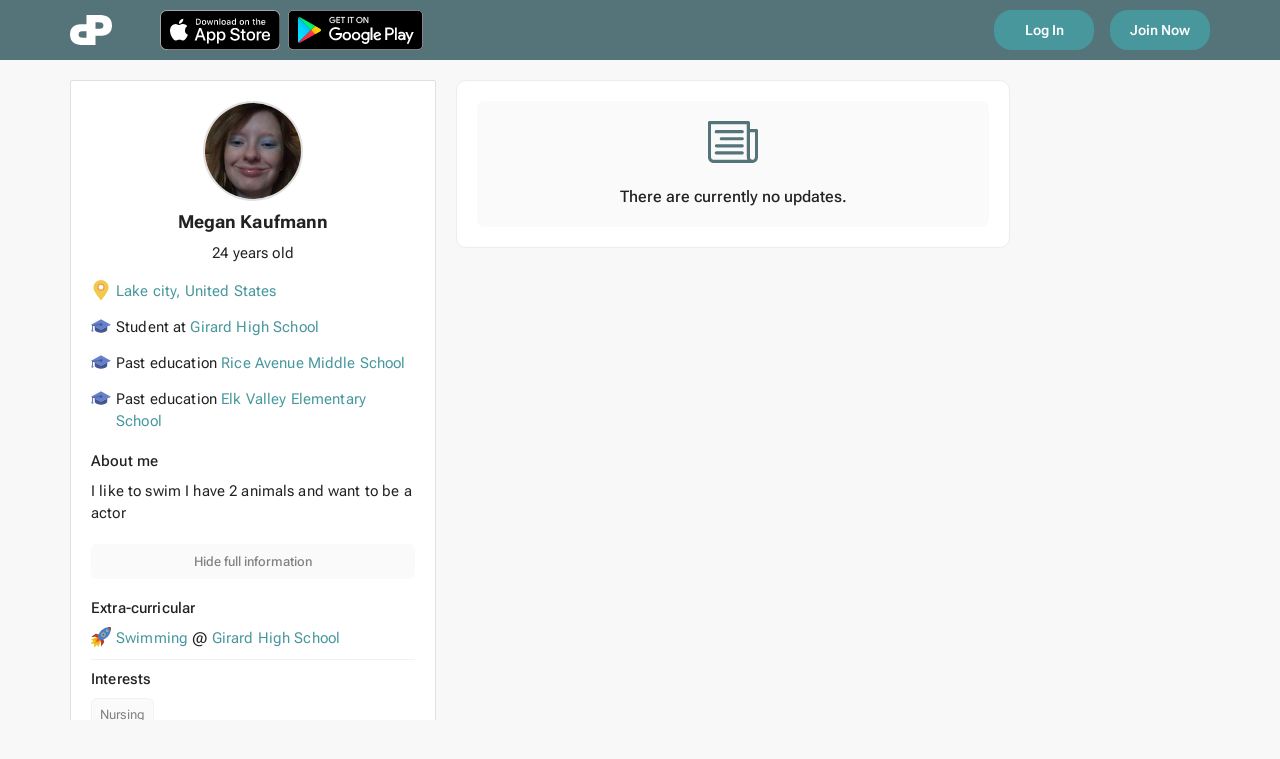

--- FILE ---
content_type: text/html; charset=utf-8
request_url: https://www.roundpier.com/_dgbcc/megan-kaufmann
body_size: 2343
content:
<!DOCTYPE html><html lang="en"><head>
    <meta charset="utf-8">
    <title>Megan Kaufmann at Girard High School - RoundPier</title>
    <base href="https://cdn1.roundpier.com/">    <meta name="viewport" content="width=device-width, initial-scale=1">
    <meta name="apple-itunes-app" content="app-id=1400305303">
    <link rel="icon" type="image/x-icon" href="favicon.ico">

    <link rel="preload" href="/assets/fonts/RobotoFlex.ttf" as="font" crossorigin="anonymous">
    <link rel="preload" href="/assets/fonts/MaterialIcons.woff2" as="font" crossorigin="anonymous">

    <link rel="apple-touch-icon" sizes="57x57" href="/assets/icons/apple-icon-57x57.png">
    <link rel="apple-touch-icon" sizes="60x60" href="/assets/icons/apple-icon-60x60.png">
    <link rel="apple-touch-icon" sizes="72x72" href="/assets/icons/apple-icon-72x72.png">
    <link rel="apple-touch-icon" sizes="76x76" href="/assets/icons/apple-icon-76x76.png">
    <link rel="apple-touch-icon" sizes="114x114" href="/assets/icons/apple-icon-114x114.png">
    <link rel="apple-touch-icon" sizes="120x120" href="/assets/icons/apple-icon-120x120.png">
    <link rel="apple-touch-icon" sizes="144x144" href="/assets/icons/apple-icon-144x144.png">
    <link rel="apple-touch-icon" sizes="152x152" href="/assets/icons/apple-icon-152x152.png">
    <link rel="apple-touch-icon" sizes="180x180" href="/assets/icons/apple-icon-180x180.png">
    <link rel="icon" type="image/png" sizes="192x192" href="/assets/icons/android-icon-192x192.png">
    <link rel="icon" type="image/png" sizes="32x32" href="/assets/icons/favicon-32x32.png">
    <link rel="icon" type="image/png" sizes="96x96" href="/assets/icons/favicon-96x96.png">
    <link rel="icon" type="image/png" sizes="16x16" href="/assets/icons/favicon-16x16.png">
    <link rel="manifest" href="/assets/icons/manifest.json">
    <meta name="msapplication-TileColor" content="#47979D">
    <meta name="msapplication-TileImage" content="/ms-icon-144x144.png">
    <meta name="theme-color" content="#47979D">
    <meta name="ahrefs-site-verification" content="9dd63768f80a6525caf58963f635283e838fa2607339b78549228d96e7ac5a3b">
    <meta name="facebook-domain-verification" content="xpgbp3rxgcswitnphyojl7aevrpyo2">
    <script src="https://maps.googleapis.com/maps/api/js?key=AIzaSyDeE5ioWVtd-ezD7osYgOzKFxQEW7-j5zo&amp;libraries=places&amp;language=en"></script>
    <script src="https://appleid.cdn-apple.com/appleauth/static/jsapi/appleid/1/en_US/appleid.auth.js"></script>
    <script src="https://apis.google.com/js/api.js"></script>
  <link rel="stylesheet" href="styles.1c02cccc3b170bce68c5.css"><style ng-transition="serverApp"></style><style ng-transition="serverApp">[_ngcontent-sc324]:root {
  --background: #f8f8f8;
  --green: #47979d;
  --dark-green: #54747a;
  --white: #fff;
  --black: #222;
  --light: #fafafa;
  --violet: #7e57c2;
  --blue: #29b6f6;
  --red: #ef5350;
  --yellow: #ffca28;
  --gray: #f2f2f2;
  --gray-2: #e0e0e0;
  --gray-3: #bdbdbd;
  --gray-4: #828282;
}
.global-loader[_ngcontent-sc324] {
  margin: calc(50vh - 38px) auto;
  max-width: 220px;
}
.global-loader[_ngcontent-sc324]     .mat-progress-bar-fill::after {
  background-color: #47979d;
}</style><style ng-transition="serverApp">.logo[_ngcontent-sc323] {
  display: block;
}
.logo[_ngcontent-sc323]   svg[_ngcontent-sc323] {
  height: 30px;
  width: auto;
}</style><meta name="description" content="View Megan Kaufmann's profile on RoundPier"><meta name="keywords" content="Megan Kaufmann, Girard High School, RoundPier"><meta property="og:title" content="Megan Kaufmann"><meta property="og:description" content="Student"><meta property="og:type" content="website"><meta property="og:url" content="https://roundpier.com/_dgbcc/megan-kaufmann"><meta property="og:image" content="https://www.roundpier.com/files/icon/4/3502_4ae13f9e76d2f1cab586575b368bf1e3profile.jpg"><meta property="og:image:width" content="180"><meta property="og:image:height" content="180"><meta property="og:site_name" content="RoundPier"></head>

  <body class="mat-typography">
    <app-root _nghost-sc353="" ng-version="9.1.4"><app-global-loader _ngcontent-sc353="" _nghost-sc324=""><div _ngcontent-sc324="" class="global-loader"><span _ngcontent-sc324="" class="d-block text-center"><app-logo _ngcontent-sc324="" _nghost-sc323="" ng-reflect-inverse="true"><div _ngcontent-sc323="" class="logo"><svg _ngcontent-sc323="" xmlns="http://www.w3.org/2000/svg" fill="none" viewBox="0 0 49 35"><path _ngcontent-sc323="" fill-rule="evenodd" d="M36.2 24.2h-6.5V35H15C7.4 35 0 32.8 0 22.6c0-8 5.5-11.8 12.8-11.8h6.5V0h14.8C41.6 0 49 2.2 49 12.4c0 8.1-5.5 11.8-12.8 11.8zM19.3 19h-5c-2.5 0-4.3.8-4.3 3.7 0 2.5 1.4 3.7 4.5 3.7h4.8V19zM34.5 8.6h-4.8V16h5c2.5 0 4.3-.8 4.3-3.7 0-2.5-1.4-3.7-4.5-3.7z" clip-rule="evenodd" fill="#47979d"></path></svg></div></app-logo></span><!--container--></div></app-global-loader><!--ng-container--><!--bindings={
  "ng-reflect-ng-if": "true"
}--><!--bindings={
  "ng-reflect-ng-if": "false"
}--></app-root>

    <!-- Global Site Tag (gtag.js) - Google Analytics -->
    <script async="" src="https://www.googletagmanager.com/gtag/js?id=G-67V1BMCL3X"></script>
    <script>
      window.dataLayer = window.dataLayer || [];
      function gtag() {
        dataLayer.push(arguments);
      }
      gtag("js", new Date());
      // gtag('config', 'G-67V1BMCL3X');
    </script>

    <script>
      //var global = global || window;//open this if you take global error
      //var Buffer = Buffer || [];//open this if you take buffer error
      var process = process || {
        env: { DEBUG: undefined },
        version: []
      };
    </script>
  <script src="runtime-es2015.ee3d28ec6e34653b2674.js" type="module"></script><script src="runtime-es5.ee3d28ec6e34653b2674.js" nomodule="" defer=""></script><script src="polyfills-es5.c1c0125886bb7aac38cd.js" nomodule="" defer=""></script><script src="polyfills-es2015.f2a82aa97d117d0d2345.js" type="module"></script><script src="scripts.8f83ffcafaf6ab19a08b.js" defer=""></script><script src="main-es2015.8a026f560fa09e3b67ec.js" type="module"></script><script src="main-es5.8a026f560fa09e3b67ec.js" nomodule="" defer=""></script>

<div class="cdk-live-announcer-element cdk-visually-hidden" aria-atomic="true" aria-live="polite"></div></body></html>

--- FILE ---
content_type: application/javascript
request_url: https://cdn1.roundpier.com/8-es2015.c2faf3b97a8d35e2c171.js
body_size: 22633
content:
(window.webpackJsonp=window.webpackJsonp||[]).push([[8],{"8jRI":function(e,t,n){"use strict";var i=new RegExp("%[a-f0-9]{2}","gi"),o=new RegExp("(%[a-f0-9]{2})+","gi");function r(e,t){try{return decodeURIComponent(e.join(""))}catch(o){}if(1===e.length)return e;var n=e.slice(0,t=t||1),i=e.slice(t);return Array.prototype.concat.call([],r(n),r(i))}function s(e){try{return decodeURIComponent(e)}catch(o){for(var t=e.match(i),n=1;n<t.length;n++)t=(e=r(t,n).join("")).match(i);return e}}e.exports=function(e){if("string"!=typeof e)throw new TypeError("Expected `encodedURI` to be of type `string`, got `"+typeof e+"`");try{return e=e.replace(/\+/g," "),decodeURIComponent(e)}catch(t){return function(e){for(var n={"%FE%FF":"\ufffd\ufffd","%FF%FE":"\ufffd\ufffd"},i=o.exec(e);i;){try{n[i[0]]=decodeURIComponent(i[0])}catch(t){var r=s(i[0]);r!==i[0]&&(n[i[0]]=r)}i=o.exec(e)}n["%C2"]="\ufffd";for(var a=Object.keys(n),u=0;u<a.length;u++){var c=a[u];e=e.replace(new RegExp(c,"g"),n[c])}return e}(e)}}},Bnag:function(e,t){e.exports=function(){throw new TypeError("Invalid attempt to spread non-iterable instance.\nIn order to be iterable, non-array objects must have a [Symbol.iterator]() method.")}},EbDI:function(e,t){e.exports=function(e){if("undefined"!=typeof Symbol&&Symbol.iterator in Object(e))return Array.from(e)}},Ijbi:function(e,t,n){var i=n("WkPL");e.exports=function(e){if(Array.isArray(e))return i(e)}},MVZn:function(e,t,n){var i=n("lSNA");e.exports=function(e){for(var t=1;t<arguments.length;t++){var n=null!=arguments[t]?Object(arguments[t]):{},o=Object.keys(n);"function"==typeof Object.getOwnPropertySymbols&&(o=o.concat(Object.getOwnPropertySymbols(n).filter((function(e){return Object.getOwnPropertyDescriptor(n,e).enumerable})))),o.forEach((function(t){i(e,t,n[t])}))}return e}},MgzW:function(e,t,n){"use strict";var i=Object.getOwnPropertySymbols,o=Object.prototype.hasOwnProperty,r=Object.prototype.propertyIsEnumerable;function s(e){if(null==e)throw new TypeError("Object.assign cannot be called with null or undefined");return Object(e)}e.exports=function(){try{if(!Object.assign)return!1;var e=new String("abc");if(e[5]="de","5"===Object.getOwnPropertyNames(e)[0])return!1;for(var t={},n=0;n<10;n++)t["_"+String.fromCharCode(n)]=n;if("0123456789"!==Object.getOwnPropertyNames(t).map((function(e){return t[e]})).join(""))return!1;var i={};return"abcdefghijklmnopqrst".split("").forEach((function(e){i[e]=e})),"abcdefghijklmnopqrst"===Object.keys(Object.assign({},i)).join("")}catch(o){return!1}}()?Object.assign:function(e,t){for(var n,a,u=s(e),c=1;c<arguments.length;c++){for(var p in n=Object(arguments[c]))o.call(n,p)&&(u[p]=n[p]);if(i){a=i(n);for(var l=0;l<a.length;l++)r.call(n,a[l])&&(u[a[l]]=n[a[l]])}}return u}},PDX0:function(e,t){(function(t){e.exports=t}).call(this,{})},RIqP:function(e,t,n){var i=n("Ijbi"),o=n("EbDI"),r=n("ZhPi"),s=n("Bnag");e.exports=function(e){return i(e)||o(e)||r(e)||s()}},W8MJ:function(e,t){function n(e,t){for(var n=0;n<t.length;n++){var i=t[n];i.enumerable=i.enumerable||!1,i.configurable=!0,"value"in i&&(i.writable=!0),Object.defineProperty(e,i.key,i)}}e.exports=function(e,t,i){return t&&n(e.prototype,t),i&&n(e,i),e}},WkPL:function(e,t){e.exports=function(e,t){(null==t||t>e.length)&&(t=e.length);for(var n=0,i=new Array(t);n<t;n++)i[n]=e[n];return i}},ZFOp:function(e,t,n){"use strict";e.exports=function(e){return encodeURIComponent(e).replace(/[!'()*]/g,(function(e){return"%"+e.charCodeAt(0).toString(16).toUpperCase()}))}},ZhPi:function(e,t,n){var i=n("WkPL");e.exports=function(e,t){if(e){if("string"==typeof e)return i(e,t);var n=Object.prototype.toString.call(e).slice(8,-1);return"Object"===n&&e.constructor&&(n=e.constructor.name),"Map"===n||"Set"===n?Array.from(e):"Arguments"===n||/^(?:Ui|I)nt(?:8|16|32)(?:Clamped)?Array$/.test(n)?i(e,t):void 0}}},cDf5:function(e,t){function n(t){return e.exports=n="function"==typeof Symbol&&"symbol"==typeof Symbol.iterator?function(e){return typeof e}:function(e){return e&&"function"==typeof Symbol&&e.constructor===Symbol&&e!==Symbol.prototype?"symbol":typeof e},n(t)}e.exports=n},jYEY:function(e,t,n){var i;!function(o){"use strict";function r(e,t){var n=(65535&e)+(65535&t);return(e>>16)+(t>>16)+(n>>16)<<16|65535&n}function s(e,t,n,i,o,s){return r((a=r(r(t,e),r(i,s)))<<(u=o)|a>>>32-u,n);var a,u}function a(e,t,n,i,o,r,a){return s(t&n|~t&i,e,t,o,r,a)}function u(e,t,n,i,o,r,a){return s(t&i|n&~i,e,t,o,r,a)}function c(e,t,n,i,o,r,a){return s(t^n^i,e,t,o,r,a)}function p(e,t,n,i,o,r,a){return s(n^(t|~i),e,t,o,r,a)}function l(e,t){var n,i,o,s,l;e[t>>5]|=128<<t%32,e[14+(t+64>>>9<<4)]=t;var d=1732584193,h=-271733879,f=-1732584194,v=271733878;for(n=0;n<e.length;n+=16)i=d,o=h,s=f,l=v,d=a(d,h,f,v,e[n],7,-680876936),v=a(v,d,h,f,e[n+1],12,-389564586),f=a(f,v,d,h,e[n+2],17,606105819),h=a(h,f,v,d,e[n+3],22,-1044525330),d=a(d,h,f,v,e[n+4],7,-176418897),v=a(v,d,h,f,e[n+5],12,1200080426),f=a(f,v,d,h,e[n+6],17,-1473231341),h=a(h,f,v,d,e[n+7],22,-45705983),d=a(d,h,f,v,e[n+8],7,1770035416),v=a(v,d,h,f,e[n+9],12,-1958414417),f=a(f,v,d,h,e[n+10],17,-42063),h=a(h,f,v,d,e[n+11],22,-1990404162),d=a(d,h,f,v,e[n+12],7,1804603682),v=a(v,d,h,f,e[n+13],12,-40341101),f=a(f,v,d,h,e[n+14],17,-1502002290),d=u(d,h=a(h,f,v,d,e[n+15],22,1236535329),f,v,e[n+1],5,-165796510),v=u(v,d,h,f,e[n+6],9,-1069501632),f=u(f,v,d,h,e[n+11],14,643717713),h=u(h,f,v,d,e[n],20,-373897302),d=u(d,h,f,v,e[n+5],5,-701558691),v=u(v,d,h,f,e[n+10],9,38016083),f=u(f,v,d,h,e[n+15],14,-660478335),h=u(h,f,v,d,e[n+4],20,-405537848),d=u(d,h,f,v,e[n+9],5,568446438),v=u(v,d,h,f,e[n+14],9,-1019803690),f=u(f,v,d,h,e[n+3],14,-187363961),h=u(h,f,v,d,e[n+8],20,1163531501),d=u(d,h,f,v,e[n+13],5,-1444681467),v=u(v,d,h,f,e[n+2],9,-51403784),f=u(f,v,d,h,e[n+7],14,1735328473),d=c(d,h=u(h,f,v,d,e[n+12],20,-1926607734),f,v,e[n+5],4,-378558),v=c(v,d,h,f,e[n+8],11,-2022574463),f=c(f,v,d,h,e[n+11],16,1839030562),h=c(h,f,v,d,e[n+14],23,-35309556),d=c(d,h,f,v,e[n+1],4,-1530992060),v=c(v,d,h,f,e[n+4],11,1272893353),f=c(f,v,d,h,e[n+7],16,-155497632),h=c(h,f,v,d,e[n+10],23,-1094730640),d=c(d,h,f,v,e[n+13],4,681279174),v=c(v,d,h,f,e[n],11,-358537222),f=c(f,v,d,h,e[n+3],16,-722521979),h=c(h,f,v,d,e[n+6],23,76029189),d=c(d,h,f,v,e[n+9],4,-640364487),v=c(v,d,h,f,e[n+12],11,-421815835),f=c(f,v,d,h,e[n+15],16,530742520),d=p(d,h=c(h,f,v,d,e[n+2],23,-995338651),f,v,e[n],6,-198630844),v=p(v,d,h,f,e[n+7],10,1126891415),f=p(f,v,d,h,e[n+14],15,-1416354905),h=p(h,f,v,d,e[n+5],21,-57434055),d=p(d,h,f,v,e[n+12],6,1700485571),v=p(v,d,h,f,e[n+3],10,-1894986606),f=p(f,v,d,h,e[n+10],15,-1051523),h=p(h,f,v,d,e[n+1],21,-2054922799),d=p(d,h,f,v,e[n+8],6,1873313359),v=p(v,d,h,f,e[n+15],10,-30611744),f=p(f,v,d,h,e[n+6],15,-1560198380),h=p(h,f,v,d,e[n+13],21,1309151649),d=p(d,h,f,v,e[n+4],6,-145523070),v=p(v,d,h,f,e[n+11],10,-1120210379),f=p(f,v,d,h,e[n+2],15,718787259),h=p(h,f,v,d,e[n+9],21,-343485551),d=r(d,i),h=r(h,o),f=r(f,s),v=r(v,l);return[d,h,f,v]}function d(e){var t,n="",i=32*e.length;for(t=0;t<i;t+=8)n+=String.fromCharCode(e[t>>5]>>>t%32&255);return n}function h(e){var t,n=[];for(n[(e.length>>2)-1]=void 0,t=0;t<n.length;t+=1)n[t]=0;var i=8*e.length;for(t=0;t<i;t+=8)n[t>>5]|=(255&e.charCodeAt(t/8))<<t%32;return n}function f(e){var t,n,i="";for(n=0;n<e.length;n+=1)t=e.charCodeAt(n),i+="0123456789abcdef".charAt(t>>>4&15)+"0123456789abcdef".charAt(15&t);return i}function v(e){return unescape(encodeURIComponent(e))}function g(e){return function(e){return d(l(h(e),8*e.length))}(v(e))}function y(e,t){return function(e,t){var n,i,o=h(e),r=[],s=[];for(r[15]=s[15]=void 0,o.length>16&&(o=l(o,8*e.length)),n=0;n<16;n+=1)r[n]=909522486^o[n],s[n]=1549556828^o[n];return i=l(r.concat(h(t)),512+8*t.length),d(l(s.concat(i),640))}(v(e),v(t))}function m(e,t,n){return t?n?y(t,e):f(y(t,e)):n?g(e):f(g(e))}void 0===(i=(function(){return m}).call(t,n,t,e))||(e.exports=i)}()},lSNA:function(e,t){e.exports=function(e,t,n){return t in e?Object.defineProperty(e,t,{value:n,enumerable:!0,configurable:!0,writable:!0}):e[t]=n,e}},lwsE:function(e,t){e.exports=function(e,t){if(!(e instanceof t))throw new TypeError("Cannot call a class as a function")}},rgKj:function(e,t,n){var i;!function(o,r){"use strict";var s="model",a="name",u="type",c="vendor",p="version",l="mobile",d="tablet",h="smarttv",f=function(e){for(var t={},n=0;n<e.length;n++)t[e[n].toUpperCase()]=e[n];return t},v=function(e,t){return"string"==typeof e&&-1!==g(t).indexOf(g(e))},g=function(e){return e.toLowerCase()},y=function(e,t){if("string"==typeof e)return e=e.replace(/^\s+|\s+$/g,""),void 0===t?e:e.substring(0,255)},m=function(e,t){for(var n,i,o,r,s,a,u=0;u<t.length&&!s;){var c=t[u],p=t[u+1];for(n=i=0;n<c.length&&!s;)if(s=c[n++].exec(e))for(o=0;o<p.length;o++)a=s[++i],"object"==typeof(r=p[o])&&r.length>0?2==r.length?this[r[0]]="function"==typeof r[1]?r[1].call(this,a):r[1]:3==r.length?this[r[0]]="function"!=typeof r[1]||r[1].exec&&r[1].test?a?a.replace(r[1],r[2]):void 0:a?r[1].call(this,a,r[2]):void 0:4==r.length&&(this[r[0]]=a?r[3].call(this,a.replace(r[1],r[2])):void 0):this[r]=a||void 0;u+=2}},b=function(e,t){for(var n in t)if("object"==typeof t[n]&&t[n].length>0){for(var i=0;i<t[n].length;i++)if(v(t[n][i],e))return"?"===n?void 0:n}else if(v(t[n],e))return"?"===n?void 0:n;return e},w={ME:"4.90","NT 3.11":"NT3.51","NT 4.0":"NT4.0",2e3:"NT 5.0",XP:["NT 5.1","NT 5.2"],Vista:"NT 6.0",7:"NT 6.1",8:"NT 6.2",8.1:"NT 6.3",10:["NT 6.4","NT 10.0"],RT:"ARM"},_={browser:[[/\b(?:crmo|crios)\/([\w\.]+)/i],[p,[a,"Chrome"]],[/edg(?:e|ios|a)?\/([\w\.]+)/i],[p,[a,"Edge"]],[/(opera mini)\/([-\w\.]+)/i,/(opera [mobiletab]{3,6})\b.+version\/([-\w\.]+)/i,/(opera)(?:.+version\/|[\/ ]+)([\w\.]+)/i],[a,p],[/opios[\/ ]+([\w\.]+)/i],[p,[a,"Opera Mini"]],[/\bopr\/([\w\.]+)/i],[p,[a,"Opera"]],[/(kindle)\/([\w\.]+)/i,/(lunascape|maxthon|netfront|jasmine|blazer)[\/ ]?([\w\.]*)/i,/(avant |iemobile|slim)(?:browser)?[\/ ]?([\w\.]*)/i,/(ba?idubrowser)[\/ ]?([\w\.]+)/i,/(?:ms|\()(ie) ([\w\.]+)/i,/(flock|rockmelt|midori|epiphany|silk|skyfire|ovibrowser|bolt|iron|vivaldi|iridium|phantomjs|bowser|quark|qupzilla|falkon|rekonq|puffin|brave|whale|qqbrowserlite|qq)\/([-\w\.]+)/i,/(weibo)__([\d\.]+)/i],[a,p],[/(?:\buc? ?browser|(?:juc.+)ucweb)[\/ ]?([\w\.]+)/i],[p,[a,"UCBrowser"]],[/\bqbcore\/([\w\.]+)/i],[p,[a,"WeChat(Win) Desktop"]],[/micromessenger\/([\w\.]+)/i],[p,[a,"WeChat"]],[/konqueror\/([\w\.]+)/i],[p,[a,"Konqueror"]],[/trident.+rv[: ]([\w\.]{1,9})\b.+like gecko/i],[p,[a,"IE"]],[/yabrowser\/([\w\.]+)/i],[p,[a,"Yandex"]],[/(avast|avg)\/([\w\.]+)/i],[[a,/(.+)/,"$1 Secure Browser"],p],[/\bfocus\/([\w\.]+)/i],[p,[a,"Firefox Focus"]],[/\bopt\/([\w\.]+)/i],[p,[a,"Opera Touch"]],[/coc_coc\w+\/([\w\.]+)/i],[p,[a,"Coc Coc"]],[/dolfin\/([\w\.]+)/i],[p,[a,"Dolphin"]],[/coast\/([\w\.]+)/i],[p,[a,"Opera Coast"]],[/miuibrowser\/([\w\.]+)/i],[p,[a,"MIUI Browser"]],[/fxios\/([-\w\.]+)/i],[p,[a,"Firefox"]],[/\bqihu|(qi?ho?o?|360)browser/i],[[a,"360 Browser"]],[/(oculus|samsung|sailfish)browser\/([\w\.]+)/i],[[a,/(.+)/,"$1 Browser"],p],[/(comodo_dragon)\/([\w\.]+)/i],[[a,/_/g," "],p],[/(electron)\/([\w\.]+) safari/i,/(tesla)(?: qtcarbrowser|\/(20\d\d\.[-\w\.]+))/i,/m?(qqbrowser|baiduboxapp|2345Explorer)[\/ ]?([\w\.]+)/i],[a,p],[/(metasr)[\/ ]?([\w\.]+)/i,/(lbbrowser)/i],[a],[/((?:fban\/fbios|fb_iab\/fb4a)(?!.+fbav)|;fbav\/([\w\.]+);)/i],[[a,"Facebook"],p],[/safari (line)\/([\w\.]+)/i,/\b(line)\/([\w\.]+)\/iab/i,/(chromium|instagram)[\/ ]([-\w\.]+)/i],[a,p],[/\bgsa\/([\w\.]+) .*safari\//i],[p,[a,"GSA"]],[/headlesschrome(?:\/([\w\.]+)| )/i],[p,[a,"Chrome Headless"]],[/ wv\).+(chrome)\/([\w\.]+)/i],[[a,"Chrome WebView"],p],[/droid.+ version\/([\w\.]+)\b.+(?:mobile safari|safari)/i],[p,[a,"Android Browser"]],[/(chrome|omniweb|arora|[tizenoka]{5} ?browser)\/v?([\w\.]+)/i],[a,p],[/version\/([\w\.]+) .*mobile\/\w+ (safari)/i],[p,[a,"Mobile Safari"]],[/version\/([\w\.]+) .*(mobile ?safari|safari)/i],[p,a],[/webkit.+?(mobile ?safari|safari)(\/[\w\.]+)/i],[a,[p,b,{"1.0":"/8",1.2:"/1",1.3:"/3","2.0":"/412","2.0.2":"/416","2.0.3":"/417","2.0.4":"/419","?":"/"}]],[/(webkit|khtml)\/([\w\.]+)/i],[a,p],[/(navigator|netscape\d?)\/([-\w\.]+)/i],[[a,"Netscape"],p],[/mobile vr; rv:([\w\.]+)\).+firefox/i],[p,[a,"Firefox Reality"]],[/ekiohf.+(flow)\/([\w\.]+)/i,/(swiftfox)/i,/(icedragon|iceweasel|camino|chimera|fennec|maemo browser|minimo|conkeror|klar)[\/ ]?([\w\.\+]+)/i,/(seamonkey|k-meleon|icecat|iceape|firebird|phoenix|palemoon|basilisk|waterfox)\/([-\w\.]+)$/i,/(firefox)\/([\w\.]+)/i,/(mozilla)\/([\w\.]+) .+rv\:.+gecko\/\d+/i,/(polaris|lynx|dillo|icab|doris|amaya|w3m|netsurf|sleipnir|obigo|mosaic|(?:go|ice|up)[\. ]?browser)[-\/ ]?v?([\w\.]+)/i,/(links) \(([\w\.]+)/i],[a,p]],cpu:[[/(?:(amd|x(?:(?:86|64)[-_])?|wow|win)64)[;\)]/i],[["architecture","amd64"]],[/(ia32(?=;))/i],[["architecture",g]],[/((?:i[346]|x)86)[;\)]/i],[["architecture","ia32"]],[/\b(aarch64|arm(v?8e?l?|_?64))\b/i],[["architecture","arm64"]],[/\b(arm(?:v[67])?ht?n?[fl]p?)\b/i],[["architecture","armhf"]],[/windows (ce|mobile); ppc;/i],[["architecture","arm"]],[/((?:ppc|powerpc)(?:64)?)(?: mac|;|\))/i],[["architecture",/ower/,"",g]],[/(sun4\w)[;\)]/i],[["architecture","sparc"]],[/((?:avr32|ia64(?=;))|68k(?=\))|\barm(?=v(?:[1-7]|[5-7]1)l?|;|eabi)|(?=atmel )avr|(?:irix|mips|sparc)(?:64)?\b|pa-risc)/i],[["architecture",g]]],device:[[/\b(sch-i[89]0\d|shw-m380s|sm-[pt]\w{2,4}|gt-[pn]\d{2,4}|sgh-t8[56]9|nexus 10)/i],[s,[c,"Samsung"],[u,d]],[/\b((?:s[cgp]h|gt|sm)-\w+|galaxy nexus)/i,/samsung[- ]([-\w]+)/i,/sec-(sgh\w+)/i],[s,[c,"Samsung"],[u,l]],[/((ipod|iphone)\d+,\d+)/i],[s,[c,"Apple"],[u,l]],[/(ipad\d+,\d+)/i],[s,[c,"Apple"],[u,d]],[/\((ip(?:hone|od)[\w ]*);/i],[s,[c,"Apple"],[u,l]],[/\((ipad);[-\w\),; ]+apple/i,/applecoremedia\/[\w\.]+ \((ipad)/i,/\b(ipad)\d\d?,\d\d?[;\]].+ios/i],[s,[c,"Apple"],[u,d]],[/\b((?:ag[rs][23]?|bah2?|sht?|btv)-a?[lw]\d{2})\b(?!.+d\/s)/i],[s,[c,"Huawei"],[u,d]],[/(?:huawei|honor)([-\w ]+)[;\)]/i,/\b(nexus 6p|\w{2,4}-[atu]?[ln][01259x][012359][an]?)\b(?!.+d\/s)/i],[s,[c,"Huawei"],[u,l]],[/\b(poco[\w ]+)(?: bui|\))/i,/\b; (\w+) build\/hm\1/i,/\b(hm[-_ ]?note?[_ ]?(?:\d\w)?) bui/i,/\b(redmi[\-_ ]?(?:note|k)?[\w_ ]+)(?: bui|\))/i,/\b(mi[-_ ]?(?:a\d|one|one[_ ]plus|note lte|max)?[_ ]?(?:\d?\w?)[_ ]?(?:plus|se|lite)?)(?: bui|\))/i],[[s,/_/g," "],[c,"Xiaomi"],[u,l]],[/\b(mi[-_ ]?(?:pad)(?:[\w_ ]+))(?: bui|\))/i],[[s,/_/g," "],[c,"Xiaomi"],[u,d]],[/; (\w+) bui.+ oppo/i,/\b(cph[12]\d{3}|p(?:af|c[al]|d\w|e[ar])[mt]\d0|x9007)\b/i],[s,[c,"OPPO"],[u,l]],[/vivo (\w+)(?: bui|\))/i,/\b(v[12]\d{3}\w?[at])(?: bui|;)/i],[s,[c,"Vivo"],[u,l]],[/\b(rmx[12]\d{3})(?: bui|;|\))/i],[s,[c,"Realme"],[u,l]],[/\b(milestone|droid(?:[2-4x]| (?:bionic|x2|pro|razr))?:?( 4g)?)\b[\w ]+build\//i,/\bmot(?:orola)?[- ](\w*)/i,/((?:moto[\w\(\) ]+|xt\d{3,4}|nexus 6)(?= bui|\)))/i],[s,[c,"Motorola"],[u,l]],[/\b(mz60\d|xoom[2 ]{0,2}) build\//i],[s,[c,"Motorola"],[u,d]],[/((?=lg)?[vl]k\-?\d{3}) bui| 3\.[-\w; ]{10}lg?-([06cv9]{3,4})/i],[s,[c,"LG"],[u,d]],[/(lm(?:-?f100[nv]?|-[\w\.]+)(?= bui|\))|nexus [45])/i,/\blg[-e;\/ ]+((?!browser|netcast|android tv)\w+)/i,/\blg-?([\d\w]+) bui/i],[s,[c,"LG"],[u,l]],[/(ideatab[-\w ]+)/i,/lenovo ?(s[56]000[-\w]+|tab(?:[\w ]+)|yt[-\d\w]{6}|tb[-\d\w]{6})/i],[s,[c,"Lenovo"],[u,d]],[/(?:maemo|nokia).*(n900|lumia \d+)/i,/nokia[-_ ]?([-\w\.]*)/i],[[s,/_/g," "],[c,"Nokia"],[u,l]],[/(pixel c)\b/i],[s,[c,"Google"],[u,d]],[/droid.+; (pixel[\daxl ]{0,6})(?: bui|\))/i],[s,[c,"Google"],[u,l]],[/droid.+ ([c-g]\d{4}|so[-l]\w+|xq-a\w[4-7][12])(?= bui|\).+chrome\/(?![1-6]{0,1}\d\.))/i],[s,[c,"Sony"],[u,l]],[/sony tablet [ps]/i,/\b(?:sony)?sgp\w+(?: bui|\))/i],[[s,"Xperia Tablet"],[c,"Sony"],[u,d]],[/ (kb2005|in20[12]5|be20[12][59])\b/i,/(?:one)?(?:plus)? (a\d0\d\d)(?: b|\))/i],[s,[c,"OnePlus"],[u,l]],[/(alexa)webm/i,/(kf[a-z]{2}wi)( bui|\))/i,/(kf[a-z]+)( bui|\)).+silk\//i],[s,[c,"Amazon"],[u,d]],[/((?:sd|kf)[0349hijorstuw]+)( bui|\)).+silk\//i],[[s,/(.+)/g,"Fire Phone $1"],[c,"Amazon"],[u,l]],[/(playbook);[-\w\),; ]+(rim)/i],[s,c,[u,d]],[/\b((?:bb[a-f]|st[hv])100-\d)/i,/\(bb10; (\w+)/i],[s,[c,"BlackBerry"],[u,l]],[/(?:\b|asus_)(transfo[prime ]{4,10} \w+|eeepc|slider \w+|nexus 7|padfone|p00[cj])/i],[s,[c,"ASUS"],[u,d]],[/ (z[bes]6[027][012][km][ls]|zenfone \d\w?)\b/i],[s,[c,"ASUS"],[u,l]],[/(nexus 9)/i],[s,[c,"HTC"],[u,d]],[/(htc)[-;_ ]{1,2}([\w ]+(?=\)| bui)|\w+)/i,/(zte)[- ]([\w ]+?)(?: bui|\/|\))/i,/(alcatel|geeksphone|nexian|panasonic|sony)[-_ ]?([-\w]*)/i],[c,[s,/_/g," "],[u,l]],[/droid.+; ([ab][1-7]-?[0178a]\d\d?)/i],[s,[c,"Acer"],[u,d]],[/droid.+; (m[1-5] note) bui/i,/\bmz-([-\w]{2,})/i],[s,[c,"Meizu"],[u,l]],[/\b(sh-?[altvz]?\d\d[a-ekm]?)/i],[s,[c,"Sharp"],[u,l]],[/(blackberry|benq|palm(?=\-)|sonyericsson|acer|asus|dell|meizu|motorola|polytron)[-_ ]?([-\w]*)/i,/(hp) ([\w ]+\w)/i,/(asus)-?(\w+)/i,/(microsoft); (lumia[\w ]+)/i,/(lenovo)[-_ ]?([-\w]+)/i,/(jolla)/i,/(oppo) ?([\w ]+) bui/i],[c,s,[u,l]],[/(archos) (gamepad2?)/i,/(hp).+(touchpad(?!.+tablet)|tablet)/i,/(kindle)\/([\w\.]+)/i,/(nook)[\w ]+build\/(\w+)/i,/(dell) (strea[kpr\d ]*[\dko])/i,/(le[- ]+pan)[- ]+(\w{1,9}) bui/i,/(trinity)[- ]*(t\d{3}) bui/i,/(gigaset)[- ]+(q\w{1,9}) bui/i,/(vodafone) ([\w ]+)(?:\)| bui)/i],[c,s,[u,d]],[/(surface duo)/i],[s,[c,"Microsoft"],[u,d]],[/droid [\d\.]+; (fp\du?)(?: b|\))/i],[s,[c,"Fairphone"],[u,l]],[/(u304aa)/i],[s,[c,"AT&T"],[u,l]],[/\bsie-(\w*)/i],[s,[c,"Siemens"],[u,l]],[/\b(rct\w+) b/i],[s,[c,"RCA"],[u,d]],[/\b(venue[\d ]{2,7}) b/i],[s,[c,"Dell"],[u,d]],[/\b(q(?:mv|ta)\w+) b/i],[s,[c,"Verizon"],[u,d]],[/\b(?:barnes[& ]+noble |bn[rt])([\w\+ ]*) b/i],[s,[c,"Barnes & Noble"],[u,d]],[/\b(tm\d{3}\w+) b/i],[s,[c,"NuVision"],[u,d]],[/\b(k88) b/i],[s,[c,"ZTE"],[u,d]],[/\b(nx\d{3}j) b/i],[s,[c,"ZTE"],[u,l]],[/\b(gen\d{3}) b.+49h/i],[s,[c,"Swiss"],[u,l]],[/\b(zur\d{3}) b/i],[s,[c,"Swiss"],[u,d]],[/\b((zeki)?tb.*\b) b/i],[s,[c,"Zeki"],[u,d]],[/\b([yr]\d{2}) b/i,/\b(dragon[- ]+touch |dt)(\w{5}) b/i],[[c,"Dragon Touch"],s,[u,d]],[/\b(ns-?\w{0,9}) b/i],[s,[c,"Insignia"],[u,d]],[/\b((nxa|next)-?\w{0,9}) b/i],[s,[c,"NextBook"],[u,d]],[/\b(xtreme\_)?(v(1[045]|2[015]|[3469]0|7[05])) b/i],[[c,"Voice"],s,[u,l]],[/\b(lvtel\-)?(v1[12]) b/i],[[c,"LvTel"],s,[u,l]],[/\b(ph-1) /i],[s,[c,"Essential"],[u,l]],[/\b(v(100md|700na|7011|917g).*\b) b/i],[s,[c,"Envizen"],[u,d]],[/\b(trio[-\w\. ]+) b/i],[s,[c,"MachSpeed"],[u,d]],[/\btu_(1491) b/i],[s,[c,"Rotor"],[u,d]],[/(shield[\w ]+) b/i],[s,[c,"Nvidia"],[u,d]],[/(sprint) (\w+)/i],[c,s,[u,l]],[/(kin\.[onetw]{3})/i],[[s,/\./g," "],[c,"Microsoft"],[u,l]],[/droid.+; (cc6666?|et5[16]|mc[239][23]x?|vc8[03]x?)\)/i],[s,[c,"Zebra"],[u,d]],[/droid.+; (ec30|ps20|tc[2-8]\d[kx])\)/i],[s,[c,"Zebra"],[u,l]],[/(ouya)/i,/(nintendo) ([wids3utch]+)/i],[c,s,[u,"console"]],[/droid.+; (shield) bui/i],[s,[c,"Nvidia"],[u,"console"]],[/(playstation [345portablevi]+)/i],[s,[c,"Sony"],[u,"console"]],[/\b(xbox(?: one)?(?!; xbox))[\); ]/i],[s,[c,"Microsoft"],[u,"console"]],[/smart-tv.+(samsung)/i],[c,[u,h]],[/hbbtv.+maple;(\d+)/i],[[s,/^/,"SmartTV"],[c,"Samsung"],[u,h]],[/(nux; netcast.+smarttv|lg (netcast\.tv-201\d|android tv))/i],[[c,"LG"],[u,h]],[/(apple) ?tv/i],[c,[s,"Apple TV"],[u,h]],[/crkey/i],[[s,"Chromecast"],[c,"Google"],[u,h]],[/droid.+aft(\w)( bui|\))/i],[s,[c,"Amazon"],[u,h]],[/\(dtv[\);].+(aquos)/i],[s,[c,"Sharp"],[u,h]],[/\b(roku)[\dx]*[\)\/]((?:dvp-)?[\d\.]*)/i,/hbbtv\/\d+\.\d+\.\d+ +\([\w ]*; *(\w[^;]*);([^;]*)/i],[[c,y],[s,y],[u,h]],[/\b(android tv|smart[- ]?tv|opera tv|tv; rv:)\b/i],[[u,h]],[/((pebble))app/i],[c,s,[u,"wearable"]],[/droid.+; (glass) \d/i],[s,[c,"Google"],[u,"wearable"]],[/droid.+; (wt63?0{2,3})\)/i],[s,[c,"Zebra"],[u,"wearable"]],[/(tesla)(?: qtcarbrowser|\/[-\w\.]+)/i],[c,[u,"embedded"]],[/droid .+?; ([^;]+?)(?: bui|\) applew).+? mobile safari/i],[s,[u,l]],[/droid .+?; ([^;]+?)(?: bui|\) applew).+?(?! mobile) safari/i],[s,[u,d]],[/\b((tablet|tab)[;\/]|focus\/\d(?!.+mobile))/i],[[u,d]],[/(phone|mobile(?:[;\/]| safari)|pda(?=.+windows ce))/i],[[u,l]],[/(android[-\w\. ]{0,9});.+buil/i],[s,[c,"Generic"]]],engine:[[/windows.+ edge\/([\w\.]+)/i],[p,[a,"EdgeHTML"]],[/webkit\/537\.36.+chrome\/(?!27)([\w\.]+)/i],[p,[a,"Blink"]],[/(presto)\/([\w\.]+)/i,/(webkit|trident|netfront|netsurf|amaya|lynx|w3m|goanna)\/([\w\.]+)/i,/ekioh(flow)\/([\w\.]+)/i,/(khtml|tasman|links)[\/ ]\(?([\w\.]+)/i,/(icab)[\/ ]([23]\.[\d\.]+)/i],[a,p],[/rv\:([\w\.]{1,9})\b.+(gecko)/i],[p,a]],os:[[/microsoft (windows) (vista|xp)/i],[a,p],[/(windows) nt 6\.2; (arm)/i,/(windows (?:phone(?: os)?|mobile))[\/ ]?([\d\.\w ]*)/i,/(windows)[\/ ]?([ntce\d\. ]+\w)(?!.+xbox)/i],[a,[p,b,w]],[/(win(?=3|9|n)|win 9x )([nt\d\.]+)/i],[[a,"Windows"],[p,b,w]],[/ip[honead]{2,4}\b(?:.*os ([\w]+) like mac|; opera)/i,/cfnetwork\/.+darwin/i],[[p,/_/g,"."],[a,"iOS"]],[/(mac os x) ?([\w\. ]*)/i,/(macintosh|mac_powerpc\b)(?!.+haiku)/i],[[a,"Mac OS"],[p,/_/g,"."]],[/droid ([\w\.]+)\b.+(android[- ]x86)/i],[p,a],[/(android|webos|qnx|bada|rim tablet os|maemo|meego|sailfish)[-\/ ]?([\w\.]*)/i,/(blackberry)\w*\/([\w\.]*)/i,/(tizen|kaios)[\/ ]([\w\.]+)/i,/\((series40);/i],[a,p],[/\(bb(10);/i],[p,[a,"BlackBerry"]],[/(?:symbian ?os|symbos|s60(?=;)|series60)[-\/ ]?([\w\.]*)/i],[p,[a,"Symbian"]],[/mozilla\/[\d\.]+ \((?:mobile|tablet|tv|mobile; [\w ]+); rv:.+ gecko\/([\w\.]+)/i],[p,[a,"Firefox OS"]],[/web0s;.+rt(tv)/i,/\b(?:hp)?wos(?:browser)?\/([\w\.]+)/i],[p,[a,"webOS"]],[/crkey\/([\d\.]+)/i],[p,[a,"Chromecast"]],[/(cros) [\w]+ ([\w\.]+\w)/i],[[a,"Chromium OS"],p],[/(nintendo|playstation) ([wids345portablevuch]+)/i,/(xbox); +xbox ([^\);]+)/i,/\b(joli|palm)\b ?(?:os)?\/?([\w\.]*)/i,/(mint)[\/\(\) ]?(\w*)/i,/(mageia|vectorlinux)[; ]/i,/([kxln]?ubuntu|debian|suse|opensuse|gentoo|arch(?= linux)|slackware|fedora|mandriva|centos|pclinuxos|red ?hat|zenwalk|linpus|raspbian|plan 9|minix|risc os|contiki|deepin|manjaro|elementary os|sabayon|linspire)(?: gnu\/linux)?(?: enterprise)?(?:[- ]linux)?(?:-gnu)?[-\/ ]?(?!chrom|package)([-\w\.]*)/i,/(hurd|linux) ?([\w\.]*)/i,/(gnu) ?([\w\.]*)/i,/\b([-frentopcghs]{0,5}bsd|dragonfly)[\/ ]?(?!amd|[ix346]{1,2}86)([\w\.]*)/i,/(haiku) (\w+)/i],[a,p],[/(sunos) ?([\w\.\d]*)/i],[[a,"Solaris"],p],[/((?:open)?solaris)[-\/ ]?([\w\.]*)/i,/(aix) ((\d)(?=\.|\)| )[\w\.])*/i,/\b(beos|os\/2|amigaos|morphos|openvms|fuchsia|hp-ux)/i,/(unix) ?([\w\.]*)/i],[a,p]]},I=function(e,t){if("object"==typeof e&&(t=e,e=void 0),!(this instanceof I))return new I(e,t).getResult();var n=e||(void 0!==o&&o.navigator&&o.navigator.userAgent?o.navigator.userAgent:""),i=t?function(e,t){var n={};for(var i in e)n[i]=t[i]&&t[i].length%2==0?t[i].concat(e[i]):e[i];return n}(_,t):_;return this.getBrowser=function(){var e,t={name:void 0,version:void 0};return m.call(t,n,i.browser),t.major="string"==typeof(e=t.version)?e.replace(/[^\d\.]/g,"").split(".")[0]:void 0,t},this.getCPU=function(){var e={architecture:void 0};return m.call(e,n,i.cpu),e},this.getDevice=function(){var e={vendor:void 0,model:void 0,type:void 0};return m.call(e,n,i.device),e},this.getEngine=function(){var e={name:void 0,version:void 0};return m.call(e,n,i.engine),e},this.getOS=function(){var e={name:void 0,version:void 0};return m.call(e,n,i.os),e},this.getResult=function(){return{ua:this.getUA(),browser:this.getBrowser(),engine:this.getEngine(),os:this.getOS(),device:this.getDevice(),cpu:this.getCPU()}},this.getUA=function(){return n},this.setUA=function(e){return n="string"==typeof e&&e.length>255?y(e,255):e,this},this.setUA(n),this};I.VERSION="0.7.28",I.BROWSER=f([a,p,"major"]),I.CPU=f(["architecture"]),I.DEVICE=f([s,c,u,"console",l,h,d,"wearable","embedded"]),I.ENGINE=I.OS=f([a,p]),void 0!==t?(void 0!==e&&e.exports&&(t=e.exports=I),t.UAParser=I):n("PDX0")?void 0===(i=(function(){return I}).call(t,n,t,e))||(e.exports=i):void 0!==o&&(o.UAParser=I);var S=void 0!==o&&(o.jQuery||o.Zepto);if(S&&!S.ua){var k=new I;S.ua=k.getResult(),S.ua.get=function(){return k.getUA()},S.ua.set=function(e){k.setUA(e);var t=k.getResult();for(var n in t)S.ua[n]=t[n]}}}("object"==typeof window?window:this)},wINB:function(e,t,n){"use strict";n.r(t);var i=n("MVZn"),o=n.n(i),r=n("lSNA"),s=n.n(r);function a(){return"object"==typeof window&&void 0!==(null===window||void 0===window?void 0:window.document)}n("mrSG");var u=n("cDf5"),c=n.n(u),p=n("RIqP"),l=n.n(p),d=n("lwsE"),h=n.n(d),f=n("W8MJ"),v=n.n(f),g=n("jYEY"),y=n.n(g),m=n("yDL3"),b=n.n(m),w=n("rgKj"),_=n.n(w),I={_keyStr:"ABCDEFGHIJKLMNOPQRSTUVWXYZabcdefghijklmnopqrstuvwxyz0123456789+/=",encode:function(e){try{if(window.btoa&&window.atob)return window.btoa(unescape(encodeURIComponent(e)))}catch(t){}return I._encode(e)},_encode:function(e){var t,n,i,o,r,s,a,u="",c=0;for(e=function(e){for(var t="",n=0;n<e.length;n++){var i=e.charCodeAt(n);i<128?t+=String.fromCharCode(i):i>127&&i<2048?(t+=String.fromCharCode(i>>6|192),t+=String.fromCharCode(63&i|128)):(t+=String.fromCharCode(i>>12|224),t+=String.fromCharCode(i>>6&63|128),t+=String.fromCharCode(63&i|128))}return t}(e);c<e.length;)o=(t=e.charCodeAt(c++))>>2,r=(3&t)<<4|(n=e.charCodeAt(c++))>>4,s=(15&n)<<2|(i=e.charCodeAt(c++))>>6,a=63&i,isNaN(n)?s=a=64:isNaN(i)&&(a=64),u=u+I._keyStr.charAt(o)+I._keyStr.charAt(r)+I._keyStr.charAt(s)+I._keyStr.charAt(a);return u},decode:function(e){try{if(window.btoa&&window.atob)return decodeURIComponent(escape(window.atob(e)))}catch(t){}return I._decode(e)},_decode:function(e){var t,n,i,o,r,s,a="",u=0;for(e=e.replace(/[^A-Za-z0-9+/=]/g,"");u<e.length;)i=I._keyStr.indexOf(e.charAt(u++)),t=(15&(o=I._keyStr.indexOf(e.charAt(u++))))<<4|(r=I._keyStr.indexOf(e.charAt(u++)))>>2,n=(3&r)<<6|(s=I._keyStr.indexOf(e.charAt(u++))),a+=String.fromCharCode(i<<2|o>>4),64!==r&&(a+=String.fromCharCode(t)),64!==s&&(a+=String.fromCharCode(n));return function(e){for(var t="",n=0,i=0,o=0,r=0;n<e.length;)(i=e.charCodeAt(n))<128?(t+=String.fromCharCode(i),n++):i>191&&i<224?(o=e.charCodeAt(n+1),t+=String.fromCharCode((31&i)<<6|63&o),n+=2):(o=e.charCodeAt(n+1),r=e.charCodeAt(n+2),t+=String.fromCharCode((15&i)<<12|(63&o)<<6|63&r),n+=3);return t}(a)}},S=Object.prototype.toString;function k(e){switch(S.call(e)){case"[object Date]":return"date";case"[object RegExp]":return"regexp";case"[object Arguments]":return"arguments";case"[object Array]":return"array";case"[object Error]":return"error"}return null===e?"null":void 0===e?"undefined":e!=e?"nan":e&&1===e.nodeType?"element":"undefined"!=typeof Buffer&&"function"==typeof Buffer.isBuffer&&Buffer.isBuffer(e)?"buffer":(e=e.valueOf?e.valueOf():Object.prototype.valueOf.apply(e),c()(e))}var E,x={DISABLE:0,ERROR:1,WARN:2,INFO:3},O=x.WARN,C={error:function(e){O>=x.ERROR&&N(e)},warn:function(e){O>=x.WARN&&N(e)},info:function(e){O>=x.INFO&&N(e)}},N=function(e){try{console.log("[Amplitude] "+e)}catch(t){}},A=function(e,t,n){return k(e)===n||(C.error("Invalid "+t+" input type. Expected "+n+" but received "+k(e)),!1)},j=function(e){var t=k(e);if("object"!==t)return C.error("Error: invalid properties format. Expecting Javascript object, received "+t+", ignoring"),{};if(Object.keys(e).length>1e3)return C.error("Error: too many properties (more than 1000), ignoring"),{};var n={};for(var i in e)if(Object.prototype.hasOwnProperty.call(e,i)){var o=i,r=k(o);"string"!==r&&(o=String(o),C.warn("WARNING: Non-string property key, received type "+r+', coercing to string "'+o+'"'));var s=q(o,e[i]);null!==s&&(n[o]=s)}return n},P=["nan","function","arguments","regexp","element"],q=function e(t,n){var i=k(n);if(-1!==P.indexOf(i))C.warn('WARNING: Property key "'+t+'" with invalid value type '+i+", ignoring"),n=null;else if("undefined"===i)n=null;else if("error"===i)n=String(n),C.warn('WARNING: Property key "'+t+'" with value type error, coercing to '+n);else if("array"===i){for(var o=[],r=0;r<n.length;r++){var s=n[r],a=k(s);"array"!==a?o.push("object"===a?j(s):e(t,s)):C.warn("WARNING: Cannot have "+a+" nested in an array property value, skipping")}n=o}else"object"===i&&(n=j(n));return n},D=function(e,t){var n=k(t);if("string"===n)return t;if("date"===n||"number"===n||"boolean"===n)return t=String(t),C.warn("WARNING: Non-string groupName, received type "+n+', coercing to string "'+t+'"'),t;if("array"===n){for(var i=[],o=0;o<t.length;o++){var r=t[o],s=k(r);"array"!==s&&"object"!==s?"string"===s?i.push(r):"date"!==s&&"number"!==s&&"boolean"!==s||(r=String(r),C.warn("WARNING: Non-string groupName, received type "+s+', coercing to string "'+r+'"'),i.push(r)):C.warn("WARNING: Skipping nested "+s+" in array groupName")}return i}C.warn("WARNING: Non-string groupName, received type "+n+". Please use strings or array of strings for groupName")},R=C,T=function(e){return!e||0===e.length},U=function(e,t){e=e.replace(/[[]/,"\\[").replace(/[\]]/,"\\]");var n=new RegExp("[\\?&]"+e+"=([^&#]*)").exec(t);return null===n?void 0:decodeURIComponent(n[1].replace(/\+/g," "))},K=function e(t){if("array"===k(t))for(var n=0;n<t.length;n++)t[n]=e(t[n]);else if("object"===k(t))for(var i in t)i in t&&(t[i]=e(t[i]));else t=function(e){return"string"===k(e)&&e.length>4096?e.substring(0,4096):e}(t);return t},M=function(e){var t=k(e);if("object"!==t)return C.error("Error: invalid groups format. Expecting Javascript object, received "+t+", ignoring"),{};var n={};for(var i in e)if(Object.prototype.hasOwnProperty.call(e,i)){var o=i,r=k(o);"string"!==r&&(o=String(o),C.warn("WARNING: Non-string groupType, received type "+r+', coercing to string "'+o+'"'));var s=D(0,e[i]);null!==s&&(n[o]=s)}return n},z=A,B=j,F=function(e){return!(!A(e,"deviceId","string")||e.includes(".")&&(C.error("Device IDs may not contain '.' characters. Value will be ignored: \"".concat(e,'"')),1))},G=function(e){return!(!A(e,"transport","string")||("http"!==e&&"beacon"!==e?(C.error("transport value must be one of '".concat("beacon","' or '").concat("http","'")),1):"http"!==e&&!navigator.sendBeacon&&(C.error("browser does not support sendBeacon, so transport must be HTTP"),1)))},$=function(){return window.location},W=function(){for(var e="",t=0;t<22;++t)e+="ABCDEFGHIJKLMNOPQRSTUVWXYZabcdefghijklmnopqrstuvwxyz0123456789-_".charAt(Math.floor(64*Math.random()));return e},L=function(e){try{for(var t=document.cookie.split(";"),n=null,i=0;i<t.length;i++){for(var o=t[i];" "===o.charAt(0);)o=o.substring(1,o.length);if(0===o.indexOf(e)){n=o.substring(e.length,o.length);break}}return n}catch(r){return null}},V=function(e,t,n){var i=null!==t?n.expirationDays:-1;if(i){var o=new Date;o.setTime(o.getTime()+24*i*60*60*1e3),i=o}var r=e+"="+t;i&&(r+="; expires="+i.toUTCString()),r+="; path=/",n.domain&&(r+="; domain="+n.domain),n.secure&&(r+="; Secure"),n.sameSite&&(r+="; SameSite="+n.sameSite),document.cookie=r},Z=function(){var e,t=arguments.length>0&&void 0!==arguments[0]?arguments[0]:"",n=t.split(".")[4];return n&&(e=parseInt(n,32)),e||(R.warn("unable to parse malformed cookie: ".concat(t)),0)},J=V,X=L,H=function(){var e=arguments.length>0&&void 0!==arguments[0]?arguments[0]:{},t="amp_cookie_test"+W(),n=!1;try{var i=String(new Date);V(t,i,e),R.info("Testing if cookies available"),n=L(t+"=")===i}catch(o){R.warn('Error thrown when checking for cookies. Reason: "'.concat(o,'"'))}finally{R.info("Cleaning up cookies availability test"),V(t,null,e)}return n},Q=function(e){var t=document.createElement("a");return t.href=e,t.hostname||location.hostname},Y=function(e){for(var t=Q(e).split("."),n=[],i="_tldtest_"+W(),o=t.length-2;o>=0;--o)n.push(t.slice(o).join("."));for(var r=0;r<n.length;++r){var s=n[r],a={domain:"."+s};if(J(i,1,a),X(i))return J(i,null,a),s}return""},ee={expirationDays:void 0,domain:void 0},te=function(e){var t="";return ee.domain&&(t="."===ee.domain.charAt(0)?ee.domain.substring(1):ee.domain),e+t},ne=function(e){var t=te(e)+"=",n=X(t);try{if(n)return JSON.parse(I.decode(n))}catch(i){return null}return null},ie=function(e,t){try{return J(te(e),I.encode(JSON.stringify(t)),ee),!0}catch(n){return!1}},oe=function(e){try{return J(te(e),null,ee),!0}catch(t){return!1}},re={reset:function(){ee={expirationDays:void 0,domain:void 0}},options:function(e){if(0===arguments.length)return ee;ee.expirationDays=(e=e||{}).expirationDays,ee.secure=e.secure,ee.sameSite=e.sameSite;var t=T(e.domain)?"."+Y($().href):e.domain,n=Math.random();ee.domain=t,ie("amplitude_test",n);var i=ne("amplitude_test");return i&&i===n||(t=null),oe("amplitude_test"),ee.domain=t,ee},get:ne,set:ie,remove:oe,setRaw:function(e,t){try{return J(te(e),t,ee),!0}catch(n){return!1}},getRaw:function(e){var t=te(e)+"=";return X(t)}};if(function(){var e,t=new Date;try{return window.localStorage.setItem(t,t),e=window.localStorage.getItem(t)===String(t),window.localStorage.removeItem(t),e}catch(n){}return!1}())E=window.localStorage;else if("undefined"!=typeof window&&window.globalStorage)try{E=window.globalStorage[window.location.hostname]}catch(Me){}else if("undefined"!=typeof document){var se=document.createElement("div"),ae="localStorage";se.style.display="none",document.getElementsByTagName("head")[0].appendChild(se),se.addBehavior&&(se.addBehavior("#default#userdata"),E={length:0,setItem:function(e,t){se.load(ae),se.getAttribute(e)||this.length++,se.setAttribute(e,t),se.save(ae)},getItem:function(e){return se.load(ae),se.getAttribute(e)},removeItem:function(e){se.load(ae),se.getAttribute(e)&&this.length--,se.removeAttribute(e),se.save(ae)},clear:function(){se.load(ae);for(var e,t=0;e=se.XMLDocument.documentElement.attributes[t++];)se.removeAttribute(e.name);se.save(ae),this.length=0},key:function(e){return se.load(ae),se.XMLDocument.documentElement.attributes[e]}},se.load(ae),E.length=se.XMLDocument.documentElement.attributes.length)}E||(E={length:0,setItem:function(e,t){},getItem:function(e){},removeItem:function(e){},clear:function(){},key:function(e){}});var ue,ce=E,pe=function(){this.storage=null};pe.prototype.getStorage=function(){return null!==this.storage||(this.storage=H()?re:{_options:{expirationDays:void 0,domain:void 0,secure:!1},reset:function(){this._options={expirationDays:void 0,domain:void 0,secure:!1}},options:function(e){return 0===arguments.length?this._options:(this._options.expirationDays=(e=e||{}).expirationDays||this._options.expirationDays,this._options.domain=e.domain||this._options.domain||window&&window.location&&window.location.hostname,this._options.secure=e.secure||!1)},get:function(e){try{return JSON.parse(ce.getItem("amp_cookiestore_"+e))}catch(Me){}return null},set:function(e,t){try{return ce.setItem("amp_cookiestore_"+e,JSON.stringify(t)),!0}catch(Me){}return!1},remove:function(e){try{ce.removeItem("amp_cookiestore_"+e)}catch(Me){return!1}}}),this.storage};var le=(ue={},s()(ue,"cookies",!0),s()(ue,"none",!0),s()(ue,"localStorage",!0),s()(ue,"sessionStorage",!0),ue),de=function(){function e(t){var n=t.storageKey,i=t.disableCookies,o=t.domain,r=t.secure,s=t.sameSite,a=t.expirationDays,u=t.storage;h()(this,e),this.storageKey=n,this.domain=o,this.secure=r,this.sameSite=s,this.expirationDays=a,this.cookieDomain="";var c=Y($().href);if(this.cookieDomain=o||(c?"."+c:null),le[u])this.storage=u;else{var p=i||!H({domain:this.cookieDomain,secure:this.secure,sameSite:this.sameSite,expirationDays:this.expirationDays});this.storage=p?"localStorage":"cookies"}}return v()(e,[{key:"getCookieStorageKey",value:function(){if(!this.domain)return this.storageKey;var e="."===this.domain.charAt(0)?this.domain.substring(1):this.domain;return"".concat(this.storageKey).concat(e?"_".concat(e):"")}},{key:"save",value:function(e){var t=e.optOut,n=e.sessionId,i=e.lastEventTime,o=e.eventId,r=e.identifyId,s=e.sequenceNumber;if("none"!==this.storage){var a=[e.deviceId,I.encode(e.userId||""),t?"1":"",n?n.toString(32):"0",i?i.toString(32):"0",o?o.toString(32):"0",r?r.toString(32):"0",s?s.toString(32):"0"].join(".");switch(this.storage){case"sessionStorage":window.sessionStorage&&window.sessionStorage.setItem(this.storageKey,a);break;case"localStorage":ce.setItem(this.storageKey,a);break;case"cookies":this.saveCookie(a)}}}},{key:"saveCookie",value:function(e){J(this.getCookieStorageKey(),e,{domain:this.cookieDomain,secure:this.secure,sameSite:this.sameSite,expirationDays:this.expirationDays})}},{key:"load",value:function(){var e,t,n=this;if("cookies"===this.storage){var i=this.getCookieStorageKey()+"=",o=function(e){try{var t=document.cookie.split(";").map((function(e){return e.trimStart()})),n=[],i=!0,o=!1,r=void 0;try{for(var s,a=t[Symbol.iterator]();!(i=(s=a.next()).done);i=!0){for(var u=s.value;" "===u.charAt(0);)u=u.substring(1);0===u.indexOf(e)&&n.push(u.substring(e.length))}}catch(c){o=!0,r=c}finally{try{i||null==a.return||a.return()}finally{if(o)throw r}}return n}catch(Me){return[]}}(i);if(0===o.length||1===o.length)e=o[0];else{var r=(t=o,l()(t).sort((function(e,t){var n=Z(e);return Z(t)-n})))[0];o.forEach((function(){return J(n.getCookieStorageKey(),null,{})})),this.saveCookie(r),e=X(i)}}if(e||(e=ce.getItem(this.storageKey)),!e)try{e=window.sessionStorage&&window.sessionStorage.getItem(this.storageKey)}catch(Me){R.info('window.sessionStorage unavailable. Reason: "'.concat(Me,'"'))}if(!e)return null;var s=e.split("."),a=null;if(s[1])try{a=I.decode(s[1])}catch(Me){a=null}return{deviceId:s[0],userId:a,optOut:"1"===s[2],sessionId:parseInt(s[3],32),lastEventTime:parseInt(s[4],32),eventId:parseInt(s[5],32),identifyId:parseInt(s[6],32),sequenceNumber:parseInt(s[7],32)}}},{key:"clear",value:function(){var e;if("cookies"===this.storage&&(e=X(this.getCookieStorageKey()+"="),J(this.getCookieStorageKey(),null,{domain:this.cookieDomain,secure:this.secure,sameSite:this.sameSite,expirationDays:0})),e||(e=ce.getItem(this.storageKey),ce.clear()),!e)try{e=window.sessionStorage&&window.sessionStorage.getItem(this.storageKey),window.sessionStorage.clear()}catch(Me){R.info('window.sessionStorage unavailable. Reason: "'.concat(Me,'"'))}return!!e}}]),e}(),he=function(){this.userPropertiesOperations={},this.properties=[]};he.prototype.add=function(e,t){return"number"===k(t)||"string"===k(t)?this._addOperation("$add",e,t):R.error("Unsupported type for value: "+k(t)+", expecting number or string"),this},he.prototype.append=function(e,t){return this._addOperation("$append",e,t),this},he.prototype.clearAll=function(){return Object.keys(this.userPropertiesOperations).length>0?(Object.prototype.hasOwnProperty.call(this.userPropertiesOperations,"$clearAll")||R.error("Need to send $clearAll on its own Identify object without any other operations, skipping $clearAll"),this):(this.userPropertiesOperations.$clearAll="-",this)},he.prototype.prepend=function(e,t){return this._addOperation("$prepend",e,t),this},he.prototype.set=function(e,t){return this._addOperation("$set",e,t),this},he.prototype.setOnce=function(e,t){return this._addOperation("$setOnce",e,t),this},he.prototype.unset=function(e){return this._addOperation("$unset",e,"-"),this},he.prototype.preInsert=function(e,t){return this._addOperation("$preInsert",e,t),this},he.prototype.postInsert=function(e,t){return this._addOperation("$postInsert",e,t),this},he.prototype.remove=function(e,t){return this._addOperation("$remove",e,t),this},he.prototype._addOperation=function(e,t,n){Object.prototype.hasOwnProperty.call(this.userPropertiesOperations,"$clearAll")?R.error("This identify already contains a $clearAll operation, skipping operation "+e):-1===this.properties.indexOf(t)?(Object.prototype.hasOwnProperty.call(this.userPropertiesOperations,e)||(this.userPropertiesOperations[e]={}),this.userPropertiesOperations[e][t]=n,this.properties.push(t)):R.error('User property "'+t+'" already used in this identify, skipping operation '+e)};var fe=function(e,t,n){this.url=e,this.data=t||{},this.headers=n};fe.prototype.send=function(e){if(window.XDomainRequest){var t=new window.XDomainRequest;t.open("POST",this.url,!0),t.onload=function(){e(200,t.responseText)},t.onerror=function(){e("Request Entity Too Large"===t.responseText?413:500,t.responseText)},t.ontimeout=function(){},t.onprogress=function(){},t.send(b.a.stringify(this.data))}else{var n=new XMLHttpRequest;n.open("POST",this.url,!0),n.onreadystatechange=function(){4===n.readyState&&e(n.status,n.responseText)},function(e,t){for(var n in t)e.setRequestHeader(n,t[n])}(n,this.headers),n.send(b.a.stringify(this.data))}};var ve=function(){this._price=null,this._productId=null,this._quantity=1,this._revenueType=null,this._properties=null};ve.prototype.setProductId=function(e){return"string"!==k(e)?R.error("Unsupported type for productId: "+k(e)+", expecting string"):T(e)?R.error("Invalid empty productId"):this._productId=e,this},ve.prototype.setQuantity=function(e){return"number"!==k(e)?R.error("Unsupported type for quantity: "+k(e)+", expecting number"):this._quantity=parseInt(e),this},ve.prototype.setPrice=function(e){return"number"!==k(e)?R.error("Unsupported type for price: "+k(e)+", expecting number"):this._price=e,this},ve.prototype.setRevenueType=function(e){return"string"!==k(e)?R.error("Unsupported type for revenueType: "+k(e)+", expecting string"):this._revenueType=e,this},ve.prototype.setEventProperties=function(e){return"object"!==k(e)?R.error("Unsupported type for eventProperties: "+k(e)+", expecting object"):this._properties=B(e),this},ve.prototype._isValidRevenue=function(){return"number"===k(this._price)||(R.error("Invalid revenue, need to set price field"),!1)},ve.prototype._toJSONObject=function(){var e="object"===k(this._properties)?this._properties:{};return null!==this._productId&&(e.$productId=this._productId),null!==this._quantity&&(e.$quantity=this._quantity),null!==this._price&&(e.$price=this._price),null!==this._revenueType&&(e.$revenueType=this._revenueType),e};var ge=function e(t){return t?(t^16*Math.random()>>t/4).toString(16):([1e7]+-1e3+-4e3+-8e3+-1e11).replace(/[018]/g,e)},ye=function(e){var t="api.amplitude.com";switch(e){case"EU":t="api.eu.amplitude.com";break;case"US":t="api.amplitude.com"}return t},me={apiEndpoint:"api.amplitude.com",batchEvents:!1,cookieExpiration:365,cookieName:"amplitude_id",sameSiteCookie:"Lax",cookieForceUpgrade:!1,deferInitialization:!1,disableCookies:!1,deviceIdFromUrlParam:!1,domain:"",eventUploadPeriodMillis:3e4,eventUploadThreshold:30,forceHttps:!0,includeFbclid:!1,includeGclid:!1,includeReferrer:!1,includeUtm:!1,language:"undefined"!=typeof navigator&&(navigator.languages&&navigator.languages[0]||navigator.language||navigator.userLanguage)||"",library:{name:"amplitude-js",version:"8.13.1"},logLevel:"WARN",logAttributionCapturedEvent:!1,optOut:!1,onError:function(){},onExitPage:function(){},onNewSessionStart:function(){},plan:{branch:"",source:"",version:""},platform:"Web",savedMaxCount:1e3,saveEvents:!0,saveParamsReferrerOncePerSession:!0,secureCookie:!1,sessionTimeout:18e5,storage:"",trackingOptions:{city:!0,country:!0,carrier:!0,device_manufacturer:!0,device_model:!0,dma:!0,ip_address:!0,language:!0,os_name:!0,os_version:!0,platform:!0,region:!0,version_name:!0},transport:"http",unsetParamsReferrerOnNewSession:!1,unsentKey:"amplitude_unsent",unsentIdentifyKey:"amplitude_unsent_identify",uploadBatchSize:100,headers:{"Content-Type":"application/x-www-form-urlencoded; charset=UTF-8","Cross-Origin-Resource-Policy":"cross-origin"},serverZone:"US",useDynamicConfig:!1,serverZoneBasedApi:!1},be=new(function(){function e(){return h()(this,e),e.instance||(this.ingestionEndpoint="api.amplitude.com",e.instance=this),e.instance}return v()(e,[{key:"refresh",value:function(e,t,n){var i="https";t||"https:"===window.location.protocol||(i="http");var o=i+"://"+function(e){var t="regionconfig.amplitude.com";switch(e){case"EU":t="regionconfig.eu.amplitude.com";break;case"US":t="regionconfig.amplitude.com"}return t}(e),r=this;if(window.XDomainRequest){var s=new window.XDomainRequest;s.open("GET",o,!0),s.onload=function(){var e=JSON.parse(s.responseText);r.ingestionEndpoint=e.ingestionEndpoint,n&&n()},s.onerror=function(){},s.ontimeout=function(){},s.onprogress=function(){},s.send()}else{var a=new XMLHttpRequest;a.open("GET",o,!0),a.onreadystatechange=function(){if(4===a.readyState&&200===a.status){var e=JSON.parse(a.responseText);r.ingestionEndpoint=e.ingestionEndpoint,n&&n()}},a.send()}}}]),e}()),we=function(e){a()||R.warn("amplitude-js will not work in a non-browser environment. If you are planning to add Amplitude to a node environment, please use @amplitude/node"),this._instanceName=T(e)?"$default_instance":e.toLowerCase(),this._unsentEvents=[],this._unsentIdentifys=[],this._ua=new _.a(navigator.userAgent).getResult(),this.options=o()({},me,{trackingOptions:o()({},me.trackingOptions)}),this.cookieStorage=(new pe).getStorage(),this._q=[],this._sending=!1,this._updateScheduled=!1,this._onInitCallbacks=[],this._onNewSessionStartCallbacks=[],this._eventId=0,this._identifyId=0,this._lastEventTime=null,this._newSession=!1,this._sequenceNumber=0,this._sessionId=null,this._isInitialized=!1,this._userAgent=navigator&&navigator.userAgent||null};we.prototype.Identify=he,we.prototype.Revenue=ve,we.prototype.init=function(e,t,n,i){var o,r=this;if("string"!==k(e)||T(e))R.error("Invalid apiKey. Please re-initialize with a valid apiKey");else try{Ie(this.options,n),a()&&void 0!==window.Prototype&&Array.prototype.toJSON&&(function(){var e;if(a()){var t=window,n=Array;void 0!==t.Prototype&&void 0!==(null===(e=n.prototype)||void 0===e?void 0:e.toJSON)&&delete n.prototype.toJSON}}(),R.warn("Prototype.js injected Array.prototype.toJSON. Deleting Array.prototype.toJSON to prevent double-stringify")),this.options.cookieName!==me.cookieName&&R.warn("The cookieName option is deprecated. We will be ignoring it for newer cookies"),this.options.serverZoneBasedApi&&(this.options.apiEndpoint=ye(this.options.serverZone)),this._refreshDynamicConfig(),this.options.apiKey=e,this._storageSuffix="_"+e+("$default_instance"===this._instanceName?"":"_"+this._instanceName),this._storageSuffixV5=e.slice(0,6),this._oldCookiename=this.options.cookieName+this._storageSuffix,this._unsentKey=this.options.unsentKey+this._storageSuffix,this._unsentIdentifyKey=this.options.unsentIdentifyKey+this._storageSuffix,this._cookieName="amp_"+this._storageSuffixV5,this.cookieStorage.options({expirationDays:this.options.cookieExpiration,domain:this.options.domain,secure:this.options.secureCookie,sameSite:this.options.sameSiteCookie}),this._metadataStorage=new de({storageKey:this._cookieName,disableCookies:this.options.disableCookies,expirationDays:this.options.cookieExpiration,domain:this.options.domain,secure:this.options.secureCookie,sameSite:this.options.sameSiteCookie,storage:this.options.storage});var s=!!this.cookieStorage.get(this._oldCookiename),u=!!this._metadataStorage.load();this._useOldCookie=!u&&s&&!this.options.cookieForceUpgrade;var c=u||s;if(this.options.domain=this.cookieStorage.options().domain,this.options.deferInitialization&&!c)return void this._deferInitialization(e,t,n,i);"string"===k(this.options.logLevel)&&(o=this.options.logLevel,Object.prototype.hasOwnProperty.call(x,o)&&(O=x[o]));var p=je(this);this._apiPropertiesTrackingOptions=Object.keys(p).length>0?{tracking_options:p}:{},this.options.cookieForceUpgrade&&s&&(u||ke(this),this.cookieStorage.remove(this._oldCookiename)),Se(this),this._pendingReadStorage=!0,this.options.saveEvents&&(this._unsentEvents=this._loadSavedUnsentEvents(this.options.unsentKey).map((function(e){return{event:e}})).concat(this._unsentEvents),this._unsentIdentifys=this._loadSavedUnsentEvents(this.options.unsentIdentifyKey).map((function(e){return{event:e}})).concat(this._unsentIdentifys)),n&&n.onNewSessionStart&&this.onNewSessionStart(this.options.onNewSessionStart),function(e){n&&n.deviceId&&!F(n.deviceId)&&(R.error('Invalid device ID rejected. Randomly generated UUID will be used instead of "'.concat(n.deviceId,'"')),delete n.deviceId),r.options.deviceId=r._getInitialDeviceId(n&&n.deviceId,void 0),r.options.userId="string"===k(t)&&!T(t)&&t||"number"===k(t)&&t.toString()||r.options.userId||null;var i=(new Date).getTime(),o=!r._sessionId||!r._lastEventTime||i-r._lastEventTime>r.options.sessionTimeout;o&&(r.options.unsetParamsReferrerOnNewSession&&r._unsetUTMParams(),r._newSession=!0,r._sessionId=i,r.options.saveParamsReferrerOncePerSession&&r._trackParamsAndReferrer()),r.options.saveParamsReferrerOncePerSession||r._trackParamsAndReferrer(),r.options.saveEvents&&(_e(r._unsentEvents),_e(r._unsentIdentifys)),r._lastEventTime=i,xe(r),r._pendingReadStorage=!1,r._sendEventsIfReady();for(var s=0;s<r._onInitCallbacks.length;s++)r._onInitCallbacks[s](r);r._onInitCallbacks=[],r._isInitialized=!0,o&&r._runNewSessionStartCallbacks()}(),this.runQueuedFunctions(),"function"===k(i)&&i(this);var l=this.options.onExitPage;"function"!==k(l)||this.pageHandlersAdded||(this.pageHandlersAdded=!0,window.addEventListener("pagehide",(function(){var e;e=r.options.transport,r.setTransport("beacon"),l(),r.setTransport(e)}),!1))}catch(d){R.error(d),"function"===k(n.onError)&&n.onError(d)}},we.prototype._runNewSessionStartCallbacks=function(){for(var e=0;e<this._onNewSessionStartCallbacks.length;e++)this._onNewSessionStartCallbacks[e](this)},we.prototype.deleteLowerLevelDomainCookies=function(){var e=Q(),t=this.options.domain&&"."===this.options.domain[0]?this.options.domain.slice(1):this.options.domain;if(t&&e!==t&&new RegExp(t+"$").test(e)){for(var n=e.split("."),i=t.split("."),o=n.length;o>i.length;--o){var r=n.slice(n.length-o).join(".");J(this._cookieName,null,{domain:"."+r})}J(this._cookieName,null,{})}},we.prototype._getInitialDeviceId=function(e,t){if(e)return e;if(this.options.deviceIdFromUrlParam){var n=this._getDeviceIdFromUrlParam(this._getUrlParams());if(n)return n}return this.options.deviceId?this.options.deviceId:t||W()};var _e=function(e){for(var t=0;t<e.length;t++){var n=e[t].event.event_properties,i=e[t].event.groups;e[t].event.user_properties=B(e[t].event.user_properties),e[t].event.event_properties=B(n),e[t].event.groups=M(i)}};we.prototype._trackParamsAndReferrer=function(){var e,t,n,i;if(this.options.includeUtm&&(e=this._initUtmData()),this.options.includeReferrer&&(t=this._saveReferrer(this._getReferrer())),this.options.includeGclid&&(n=this._saveGclid(this._getUrlParams())),this.options.includeFbclid&&(i=this._saveFbclid(this._getUrlParams())),this.options.logAttributionCapturedEvent){var r=o()({},e,t,n,i);Object.keys(r).length>0&&this.logEvent("[Amplitude] Attribution Captured",r)}};var Ie=function e(t,n){if("object"===k(n)){var i=new Set(["headers"]),r=function(i){if(Object.prototype.hasOwnProperty.call(t,i)){var o=n[i],r=k(t[i]);("transport"!==i||G(o))&&z(o,i+" option",r)&&("boolean"===r?t[i]=!!o:"string"===r&&!T(o)||"number"===r&&o>0||"function"===r?t[i]=o:"object"===r&&e(t[i],o))}};for(var s in n)i.has(s)?t[s]=o()({},t[s],n[s]):Object.prototype.hasOwnProperty.call(n,s)&&r(s)}};we.prototype.runQueuedFunctions=function(){var e=this._q;this._q=[];for(var t=0;t<e.length;t++){var n=this[e[t][0]];"function"===k(n)&&n.apply(this,e[t].slice(1))}},we.prototype._apiKeySet=function(e){return!T(this.options.apiKey)||(R.error("Invalid apiKey. Please set a valid apiKey with init() before calling "+e),!1)},we.prototype._loadSavedUnsentEvents=function(e){var t=this._getFromStorage(ce,e),n=this._parseSavedUnsentEventsString(t,e);return this._setInStorage(ce,e,JSON.stringify(n)),n},we.prototype._parseSavedUnsentEventsString=function(e,t){if(T(e))return[];if("string"===k(e))try{var n=JSON.parse(e);if("array"===k(n))return n}catch(Me){}return R.error("Unable to load "+t+" events. Restart with a new empty queue."),[]},we.prototype.isNewSession=function(){return this._newSession},we.prototype.onInit=function(e){this._isInitialized?e(this):this._onInitCallbacks.push(e)},we.prototype.onNewSessionStart=function(e){this._onNewSessionStartCallbacks.push(e)},we.prototype.getSessionId=function(){return this._sessionId},we.prototype.nextEventId=function(){return this._eventId++,this._eventId},we.prototype.nextIdentifyId=function(){return this._identifyId++,this._identifyId},we.prototype.nextSequenceNumber=function(){return this._sequenceNumber++,this._sequenceNumber},we.prototype._unsentCount=function(){return this._unsentEvents.length+this._unsentIdentifys.length},we.prototype._sendEventsIfReady=function(){return 0!==this._unsentCount()&&(this.options.batchEvents?this._unsentCount()>=this.options.eventUploadThreshold||"beacon"===this.options.transport?(this.sendEvents(),!0):(this._updateScheduled||(this._updateScheduled=!0,setTimeout((function(){this._updateScheduled=!1,this.sendEvents()}).bind(this),this.options.eventUploadPeriodMillis)),!1):(this.sendEvents(),!0))},we.prototype.clearStorage=function(){return this._metadataStorage.clear()},we.prototype._getFromStorage=function(e,t){return e.getItem(t+this._storageSuffix)},we.prototype._setInStorage=function(e,t,n){e.setItem(t+this._storageSuffix,n)};var Se=function(e){if(e._useOldCookie){var t=e.cookieStorage.get(e._oldCookiename);"object"!==k(t)||Ee(e,t)}else{var n=e._metadataStorage.load();"object"===k(n)&&Ee(e,n)}},ke=function(e){var t=e.cookieStorage.get(e._oldCookiename);"object"===k(t)&&(Ee(e,t),xe(e))},Ee=function(e,t){t.deviceId&&(e.options.deviceId=t.deviceId),t.userId&&(e.options.userId=t.userId),null!=t.optOut&&!1!==t.optOut&&(e.options.optOut=t.optOut),t.sessionId&&(e._sessionId=parseInt(t.sessionId,10)),t.lastEventTime&&(e._lastEventTime=parseInt(t.lastEventTime,10)),t.eventId&&(e._eventId=parseInt(t.eventId,10)),t.identifyId&&(e._identifyId=parseInt(t.identifyId,10)),t.sequenceNumber&&(e._sequenceNumber=parseInt(t.sequenceNumber,10))},xe=function(e){var t={deviceId:e.options.deviceId,userId:e.options.userId,optOut:e.options.optOut,sessionId:e._sessionId,lastEventTime:e._lastEventTime,eventId:e._eventId,identifyId:e._identifyId,sequenceNumber:e._sequenceNumber};e._useOldCookie?e.cookieStorage.set(e.options.cookieName+e._storageSuffix,t):e._metadataStorage.save(t)};we.prototype._initUtmData=function(e,t){var n,i,o,r,s,a,u,c,p,l,d,h=(s=(r=function(e,t,n,i){return U(e,t)||U(n,i)})("utm_source",i=e=e||this._getUrlParams(),"utmcsr",o=(n=t=t||this.cookieStorage.get("__utmz"))?"?"+n.split(".").slice(-1)[0].replace(/\|/g,"&"):""),a=r("utm_medium",i,"utmcmd",o),u=r("utm_campaign",i,"utmccn",o),c=r("utm_term",i,"utmctr",o),p=r("utm_content",i,"utmcct",o),l={},(d=function(e,t){T(t)||(l[e]=t)})("utm_source",s),d("utm_medium",a),d("utm_campaign",u),d("utm_term",c),d("utm_content",p),l);return Oe(this,h),h},we.prototype._unsetUTMParams=function(){var e=new he;e.unset("referrer"),e.unset("utm_source"),e.unset("utm_medium"),e.unset("utm_campaign"),e.unset("utm_term"),e.unset("utm_content"),this.identify(e)};var Oe=function(e,t){if("object"===k(t)&&0!==Object.keys(t).length){var n=new he;for(var i in t)Object.prototype.hasOwnProperty.call(t,i)&&(n.setOnce("initial_"+i,t[i]),n.set(i,t[i]));e.identify(n)}};we.prototype._getReferrer=function(){return document.referrer},we.prototype._getUrlParams=function(){return location.search},we.prototype._saveGclid=function(e){var t=U("gclid",e);if(!T(t)){var n={gclid:t};return Oe(this,n),n}},we.prototype._saveFbclid=function(e){var t=U("fbclid",e);if(!T(t)){var n={fbclid:t};return Oe(this,n),n}},we.prototype._getDeviceIdFromUrlParam=function(e){return U("amp_device_id",e)},we.prototype._getReferringDomain=function(e){if(T(e))return null;var t=e.split("/");return t.length>=3?t[2]:null},we.prototype._saveReferrer=function(e){if(!T(e)){var t={referrer:e,referring_domain:this._getReferringDomain(e)};return Oe(this,t),t}},we.prototype.saveEvents=function(){try{var e=JSON.stringify(this._unsentEvents.map((function(e){return e.event})));this._setInStorage(ce,this.options.unsentKey,e)}catch(Me){}try{var t=JSON.stringify(this._unsentIdentifys.map((function(e){return e.event})));this._setInStorage(ce,this.options.unsentIdentifyKey,t)}catch(Me){}},we.prototype.setDomain=function(e){if(this._shouldDeferCall())return this._q.push(["setDomain"].concat(Array.prototype.slice.call(arguments,0)));if(z(e,"domain","string"))try{this.cookieStorage.options({expirationDays:this.options.cookieExpiration,secure:this.options.secureCookie,domain:e,sameSite:this.options.sameSiteCookie}),this.options.domain=this.cookieStorage.options().domain,Se(this),xe(this)}catch(Me){R.error(Me)}},we.prototype.setUserId=function(e){var t=arguments.length>1&&void 0!==arguments[1]&&arguments[1];if(z(t,"startNewSession","boolean")){if(this._shouldDeferCall())return this._q.push(["setUserId"].concat(Array.prototype.slice.call(arguments,0)));try{this.options.userId=null!=e&&""+e||null,t&&(this.options.unsetParamsReferrerOnNewSession&&this._unsetUTMParams(),this._newSession=!0,this._sessionId=(new Date).getTime(),this._runNewSessionStartCallbacks(),this.options.saveParamsReferrerOncePerSession&&this._trackParamsAndReferrer()),xe(this)}catch(Me){R.error(Me)}}},we.prototype.setGroup=function(e,t){if(this._shouldDeferCall())return this._q.push(["setGroup"].concat(Array.prototype.slice.call(arguments,0)));if(this._apiKeySet("setGroup()")&&z(e,"groupType","string")&&!T(e)){var n={};n[e]=t;var i=(new he).set(e,t);this._logEvent("$identify",null,null,i.userPropertiesOperations,n,null,null,null)}},we.prototype.setOptOut=function(e){if(this._shouldDeferCall())return this._q.push(["setOptOut"].concat(Array.prototype.slice.call(arguments,0)));if(z(e,"enable","boolean"))try{this.options.optOut=e,xe(this)}catch(Me){R.error(Me)}},we.prototype.setSessionId=function(e){if(z(e,"sessionId","number"))try{this._sessionId=e,xe(this)}catch(Me){R.error(Me)}},we.prototype.resetSessionId=function(){this.setSessionId((new Date).getTime())},we.prototype.regenerateDeviceId=function(){if(this._shouldDeferCall())return this._q.push(["regenerateDeviceId"].concat(Array.prototype.slice.call(arguments,0)));this.setDeviceId(W())},we.prototype.setDeviceId=function(e){if(this._shouldDeferCall())return this._q.push(["setDeviceId"].concat(Array.prototype.slice.call(arguments,0)));if(F(e))try{T(e)||(this.options.deviceId=""+e,xe(this))}catch(Me){R.error(Me)}},we.prototype.setTransport=function(e){if(this._shouldDeferCall())return this._q.push(["setTransport"].concat(Array.prototype.slice.call(arguments,0)));G(e)&&(this.options.transport=e)},we.prototype.setUserProperties=function(e){if(this._shouldDeferCall())return this._q.push(["setUserProperties"].concat(Array.prototype.slice.call(arguments,0)));if(this._apiKeySet("setUserProperties()")&&z(e,"userProperties","object")){var t=K(B(e));if(0!==Object.keys(t).length){var n=new he;for(var i in t)Object.prototype.hasOwnProperty.call(t,i)&&n.set(i,t[i]);this.identify(n)}}},we.prototype.clearUserProperties=function(){if(this._shouldDeferCall())return this._q.push(["clearUserProperties"].concat(Array.prototype.slice.call(arguments,0)));if(this._apiKeySet("clearUserProperties()")){var e=new he;e.clearAll(),this.identify(e)}};var Ce=function(e,t){for(var n=0;n<t._q.length;n++){var i=e[t._q[n][0]];"function"===k(i)&&i.apply(e,t._q[n].slice(1))}return e};we.prototype.identify=function(e,t,n,i){if(this._shouldDeferCall())return this._q.push(["identify"].concat(Array.prototype.slice.call(arguments,0)));if(this._apiKeySet("identify()"))if("object"===k(e)&&Object.prototype.hasOwnProperty.call(e,"_q")&&(e=Ce(new he,e)),e instanceof he){if(Object.keys(e.userPropertiesOperations).length>0)return this._logEvent("$identify",null,null,e.userPropertiesOperations,null,null,null,t,n,i);qe(t,n,0,"No request sent",{reason:"No user property operations"})}else R.error("Invalid identify input type. Expected Identify object but saw "+k(e)),qe(t,n,0,"No request sent",{reason:"Invalid identify input type"});else qe(t,n,0,"No request sent",{reason:"API key is not set"})},we.prototype.groupIdentify=function(e,t,n,i,o,r){if(this._shouldDeferCall())return this._q.push(["groupIdentify"].concat(Array.prototype.slice.call(arguments,0)));if(this._apiKeySet("groupIdentify()"))if(z(e,"group_type","string")&&!T(e))if(null!=t)if("object"===k(n)&&Object.prototype.hasOwnProperty.call(n,"_q")&&(n=Ce(new he,n)),n instanceof he){if(Object.keys(n.userPropertiesOperations).length>0)return this._logEvent("$groupidentify",null,null,null,s()({},e,t),n.userPropertiesOperations,null,i,o,r);qe(i,o,0,"No request sent",{reason:"No group property operations"})}else R.error("Invalid identify input type. Expected Identify object but saw "+k(n)),qe(i,o,0,"No request sent",{reason:"Invalid identify input type"});else qe(i,o,0,"No request sent",{reason:"Invalid group name"});else qe(i,o,0,"No request sent",{reason:"Invalid group type"});else qe(i,o,0,"No request sent",{reason:"API key is not set"})},we.prototype.setVersionName=function(e){if(this._shouldDeferCall())return this._q.push(["setVersionName"].concat(Array.prototype.slice.call(arguments,0)));z(e,"versionName","string")&&(this.options.versionName=e)},we.prototype._logEvent=function(e,t,n,i,r,s,a,u,c,p){if(Se(this),e)if(this.options.optOut)qe(u,c,0,"No request sent",{reason:"optOut is set to true"});else try{var l;l="$identify"===e||"$groupidentify"===e?this.nextIdentifyId():this.nextEventId();var d=this.nextSequenceNumber(),h="number"===k(a)?a:(new Date).getTime();p?this._sessionId=-1:(!this._sessionId||!this._lastEventTime||h-this._lastEventTime>this.options.sessionTimeout)&&(this._sessionId=h),this._lastEventTime=h,xe(this);var f=this._ua.browser.name,v=this._ua.browser.major,g=this._ua.device.model||this._ua.os.name,y=this._ua.device.vendor;i=i||{};var m=o()({},this._apiPropertiesTrackingOptions);n=o()({},n||{},m),t=t||{},r=r||{},s=s||{};var b={device_id:this.options.deviceId,user_id:this.options.userId,timestamp:h,event_id:l,session_id:this._sessionId||-1,event_type:e,version_name:this.options.versionName||null,platform:Ae(this,"platform")?this.options.platform:null,os_name:Ae(this,"os_name")&&f||null,os_version:Ae(this,"os_version")&&v||null,device_model:Ae(this,"device_model")&&g||null,device_manufacturer:Ae(this,"device_manufacturer")&&y||null,language:Ae(this,"language")?this.options.language:null,api_properties:n,event_properties:K(B(t)),user_properties:K(B(i)),uuid:ge(),library:this.options.library,sequence_number:d,groups:K(M(r)),group_properties:K(B(s)),user_agent:this._userAgent};return Ne(this)&&(b.plan={branch:this.options.plan.branch||void 0,source:this.options.plan.source||void 0,version:this.options.plan.version||void 0}),"$identify"===e||"$groupidentify"===e?(this._unsentIdentifys.push({event:b,callback:u,errorCallback:c}),this._limitEventsQueued(this._unsentIdentifys)):(this._unsentEvents.push({event:b,callback:u,errorCallback:c}),this._limitEventsQueued(this._unsentEvents)),this.options.saveEvents&&this.saveEvents(),this._sendEventsIfReady(),l}catch(Me){R.error(Me)}else qe(u,c,0,"No request sent",{reason:"Missing eventType"})};var Ne=function(e){return e.options.plan&&(e.options.plan.source||e.options.plan.branch||e.options.plan.version)},Ae=function(e,t){return!!e.options.trackingOptions[t]},je=function(e){for(var t=["city","country","dma","ip_address","region"],n={},i=0;i<t.length;i++){var o=t[i];Ae(e,o)||(n[o]=!1)}return n};we.prototype._limitEventsQueued=function(e){e.length>this.options.savedMaxCount&&e.splice(0,e.length-this.options.savedMaxCount).forEach((function(e){qe(e.callback,e.errorCallback,0,"No request sent",{reason:"Event dropped because options.savedMaxCount exceeded. User may be offline or have a content blocker"})}))},we.prototype.logEvent=function(e,t,n,i){var o=arguments.length>4&&void 0!==arguments[4]&&arguments[4];return this._shouldDeferCall()?this._q.push(["logEvent"].concat(Array.prototype.slice.call(arguments,0))):this.logEventWithTimestamp(e,t,null,n,i,o)},we.prototype.logEventWithTimestamp=function(e,t,n,i,o){var r=arguments.length>5&&void 0!==arguments[5]&&arguments[5];return this._shouldDeferCall()?this._q.push(["logEventWithTimestamp"].concat(Array.prototype.slice.call(arguments,0))):this._apiKeySet("logEvent()")?z(e,"eventType","string")?T(e)?(qe(i,o,0,"No request sent",{reason:"Missing eventType"}),-1):(z(r,"outOfSession","boolean")||qe(i,o,0,"No request sent",{reason:"Invalid outOfSession value"}),this._logEvent(e,t,null,null,null,null,n,i,o,r)):(qe(i,o,0,"No request sent",{reason:"Invalid type for eventType"}),-1):(qe(i,o,0,"No request sent",{reason:"API key not set"}),-1)},we.prototype.logEventWithGroups=function(e,t,n,i,o){var r=arguments.length>5&&void 0!==arguments[5]&&arguments[5];return this._shouldDeferCall()?this._q.push(["logEventWithGroups"].concat(Array.prototype.slice.call(arguments,0))):this._apiKeySet("logEventWithGroups()")?z(e,"eventType","string")?(z(r,"outOfSession","boolean")||qe(event.callback,event.errorCallback,0,"No request sent",{reason:"Invalid outOfSession value"}),this._logEvent(e,t,null,null,n,null,null,i,o,r)):(qe(event.callback,event.errorCallback,0,"No request sent",{reason:"Invalid type for eventType"}),-1):(qe(event.callback,event.errorCallback,0,"No request sent",{reason:"API key not set"}),-1)};var Pe=function(e){return!isNaN(parseFloat(e))&&isFinite(e)},qe=function(e,t,n,i,o){"function"===k(e)&&e(n,i,o),"function"===k(t)&&t(n,i,o)};we.prototype.logRevenueV2=function(e){if(this._shouldDeferCall())return this._q.push(["logRevenueV2"].concat(Array.prototype.slice.call(arguments,0)));if(this._apiKeySet("logRevenueV2()"))if("object"===k(e)&&Object.prototype.hasOwnProperty.call(e,"_q")&&(e=Ce(new ve,e)),e instanceof ve){if(e&&e._isValidRevenue())return this.logEvent("revenue_amount",e._toJSONObject())}else R.error("Invalid revenue input type. Expected Revenue object but saw "+k(e))},we.prototype.logRevenue=function(e,t,n){return this._shouldDeferCall()?this._q.push(["logRevenue"].concat(Array.prototype.slice.call(arguments,0))):this._apiKeySet("logRevenue()")&&Pe(e)&&(void 0===t||Pe(t))?this._logEvent("revenue_amount",{},{productId:n,special:"revenue_amount",quantity:t||1,price:e},null,null,null,null,null):-1},we.prototype._logErrorsOnEvents=function(e,t,n,i){for(var o=["_unsentEvents","_unsentIdentifys"],r=0;r<o.length;r++)for(var s=o[r],a="_unsentEvents"===s?e:t,u=0;u<this[s].length;u++){var c=this[s][u];c.event.event_id<=a&&c.errorCallback&&c.errorCallback(n,i)}},we.prototype.removeEvents=function(e,t,n,i){De(this,"_unsentEvents",e,n,i),De(this,"_unsentIdentifys",t,n,i)};var De=function(e,t,n,i,o){if(!(n<0)){for(var r=[],s=0;s<e[t].length;s++){var a=e[t][s];a.event.event_id>n?r.push(a):a.callback&&a.callback(i,o)}e[t]=r}};we.prototype.sendEvents=function(){if(this._apiKeySet("sendEvents()")){if(this.options.optOut)this.removeEvents(1/0,1/0,0,"No request sent",{reason:"Opt out is set to true"});else if(0!==this._unsentCount()){if("beacon"!==this.options.transport){if(this._sending)return;this._sending=!0}var e=(this.options.forceHttps||"https:"===window.location.protocol?"https":"http")+"://"+this.options.apiEndpoint,t=Math.min(this._unsentCount(),this.options.uploadBatchSize),n=this._mergeEventsAndIdentifys(t),i=n.maxEventId,o=n.maxIdentifyId,r=JSON.stringify(n.eventsToSend.map((function(e){return e.event}))),s=(new Date).getTime(),a={client:this.options.apiKey,e:r,v:2,upload_time:s,checksum:y()(2+this.options.apiKey+r+s)};if("beacon"!==this.options.transport){var u=this;new fe(e,a,this.options.headers).send((function(e,n){u._sending=!1;try{200===e&&"success"===n?(u.removeEvents(i,o,e,n),u.options.saveEvents&&u.saveEvents(),u._sendEventsIfReady()):(u._logErrorsOnEvents(i,o,e,n),413===e&&(1===u.options.uploadBatchSize&&u.removeEvents(i,o,e,n),u.options.uploadBatchSize=Math.ceil(t/2),u.sendEvents()))}catch(Me){}}))}else navigator.sendBeacon(e,new URLSearchParams(a))?(this.removeEvents(i,o,200,"success"),this.options.saveEvents&&this.saveEvents()):this._logErrorsOnEvents(i,o,0,"")}}else this.removeEvents(1/0,1/0,0,"No request sent",{reason:"API key not set"})},we.prototype._mergeEventsAndIdentifys=function(e){for(var t=[],n=0,i=-1,o=0,r=-1;t.length<e;){var s=void 0,a=o>=this._unsentIdentifys.length,u=n>=this._unsentEvents.length;if(u&&a){R.error("Merging Events and Identifys, less events and identifys than expected");break}a?i=(s=this._unsentEvents[n++]).event.event_id:u?r=(s=this._unsentIdentifys[o++]).event.event_id:!("sequence_number"in this._unsentEvents[n].event)||this._unsentEvents[n].event.sequence_number<this._unsentIdentifys[o].event.sequence_number?i=(s=this._unsentEvents[n++]).event.event_id:r=(s=this._unsentIdentifys[o++]).event.event_id,t.push(s)}return{eventsToSend:t,maxEventId:i,maxIdentifyId:r}},we.prototype.setGlobalUserProperties=function(e){this.setUserProperties(e)},we.prototype.__VERSION__=function(){return this.options.library.version},we.prototype.setLibrary=function(e,t){null!=e&&(this.options.library.name=e),null!=t&&(this.options.library.version=t)},we.prototype._shouldDeferCall=function(){return this._pendingReadStorage||this._initializationDeferred},we.prototype._deferInitialization=function(){this._initializationDeferred=!0,this._q.push(["init"].concat(Array.prototype.slice.call(arguments,0)))},we.prototype.enableTracking=function(){this._initializationDeferred=!1,xe(this),this.runQueuedFunctions()},we.prototype._refreshDynamicConfig=function(){this.options.useDynamicConfig&&be.refresh(this.options.serverZone,this.options.forceHttps,(function(){this.options.apiEndpoint=be.ingestionEndpoint}).bind(this))},we.prototype.getDeviceId=function(){return this.options.deviceId},we.prototype.getUserId=function(){return this.options.userId},we.prototype.setMinTimeBetweenSessionsMillis=function(e){if(z(e,"timeInMillis","number")){if(this._shouldDeferCall())return this._q.push(["setMinTimeBetweenSessionsMillis"].concat(Array.prototype.slice.call(arguments,0)));try{this.options.sessionTimeout=e}catch(Me){R.error(Me)}}},we.prototype.setEventUploadThreshold=function(e){if(z(e,"eventUploadThreshold","number")){if(this._shouldDeferCall())return this._q.push(["setEventUploadThreshold"].concat(Array.prototype.slice.call(arguments,0)));try{this.options.eventUploadThreshold=e}catch(Me){R.error(Me)}}},we.prototype.setUseDynamicConfig=function(e){if(z(e,"useDynamicConfig","boolean")){if(this._shouldDeferCall())return this._q.push(["setUseDynamicConfig"].concat(Array.prototype.slice.call(arguments,0)));try{this.options.useDynamicConfig=e,this._refreshDynamicConfig()}catch(Me){R.error(Me)}}},we.prototype.setServerZone=function(e){var t=!(arguments.length>1&&void 0!==arguments[1])||arguments[1];if(("EU"===e||"US"===e)&&z(t,"serverZoneBasedApi","boolean")){if(this._shouldDeferCall())return this._q.push(["setServerZone"].concat(Array.prototype.slice.call(arguments,0)));try{this.options.serverZone=e,this.options.serverZoneBasedApi=t,t&&(this.options.apiEndpoint=ye(this.options.serverZone))}catch(Me){R.error(Me)}}},we.prototype.setServerUrl=function(e){if(z(e,"serverUrl","string")){if(this._shouldDeferCall())return this._q.push(["setServerUrl"].concat(Array.prototype.slice.call(arguments,0)));try{this.options.apiEndpoint=e}catch(Me){R.error(Me)}}};var Re=function(){this.options=o()({},me),this._q=[],this._instances={}};Re.prototype.Identify=he,Re.prototype.Revenue=ve,Re.prototype.getInstance=function(e){e=T(e)?"$default_instance":e.toLowerCase();var t=this._instances[e];return void 0===t&&(t=new we(e),this._instances[e]=t),t},Re.prototype.init=function(e,t,n,i){this.getInstance().init(e,t,n,(function(e){this.options=e.options,"function"===k(i)&&i(e)}).bind(this))},Re.prototype.isNewSession=function(){return this.getInstance().isNewSession()},Re.prototype.getSessionId=function(){return this.getInstance().getSessionId()},Re.prototype.nextEventId=function(){return this.getInstance().nextEventId()},Re.prototype.nextIdentifyId=function(){return this.getInstance().nextIdentifyId()},Re.prototype.nextSequenceNumber=function(){return this.getInstance().nextSequenceNumber()},Re.prototype.saveEvents=function(){this.getInstance().saveEvents()},Re.prototype.setDomain=function(e){this.getInstance().setDomain(e)},Re.prototype.setUserId=function(e){this.getInstance().setUserId(e)},Re.prototype.setGroup=function(e,t){this.getInstance().setGroup(e,t)},Re.prototype.setOptOut=function(e){this.getInstance().setOptOut(e)},Re.prototype.regenerateDeviceId=function(){this.getInstance().regenerateDeviceId()},Re.prototype.setDeviceId=function(e){this.getInstance().setDeviceId(e)},Re.prototype.setUserProperties=function(e){this.getInstance().setUserProperties(e)},Re.prototype.clearUserProperties=function(){this.getInstance().clearUserProperties()},Re.prototype.identify=function(e,t){this.getInstance().identify(e,t)},Re.prototype.setVersionName=function(e){this.getInstance().setVersionName(e)},Re.prototype.logEvent=function(e,t,n){return this.getInstance().logEvent(e,t,n)},Re.prototype.logEventWithGroups=function(e,t,n,i){return this.getInstance().logEventWithGroups(e,t,n,i)},Re.prototype.logRevenueV2=function(e){return this.getInstance().logRevenueV2(e)},Re.prototype.logRevenue=function(e,t,n){return this.getInstance().logRevenue(e,t,n)},Re.prototype.removeEvents=function(e,t){this.getInstance().removeEvents(e,t)},Re.prototype.sendEvents=function(e){this.getInstance().sendEvents(e)},Re.prototype.setGlobalUserProperties=function(e){this.getInstance().setUserProperties(e)},Re.prototype.__VERSION__="8.13.1";var Te="undefined"!=typeof window&&window.amplitude||{},Ue=new Re;for(var Ke in Ue._q=Te._q||[],Te._iq)Object.prototype.hasOwnProperty.call(Te._iq,Ke)&&(Ue.getInstance(Ke)._q=Te._iq[Ke]._q||[]);t.default=Ue},yDL3:function(e,t,n){"use strict";var i=n("ZFOp"),o=n("MgzW"),r=n("8jRI");function s(e,t){return t.encode?t.strict?i(e):encodeURIComponent(e):e}function a(e){var t=e.indexOf("?");return-1===t?"":e.slice(t+1)}function u(e,t){var n=function(e){var t;switch(e.arrayFormat){case"index":return function(e,n,i){t=/\[(\d*)\]$/.exec(e),e=e.replace(/\[\d*\]$/,""),t?(void 0===i[e]&&(i[e]={}),i[e][t[1]]=n):i[e]=n};case"bracket":return function(e,n,i){t=/(\[\])$/.exec(e),i[e=e.replace(/\[\]$/,"")]=t?void 0!==i[e]?[].concat(i[e],n):[n]:n};default:return function(e,t,n){n[e]=void 0!==n[e]?[].concat(n[e],t):t}}}(t=o({arrayFormat:"none"},t)),i=Object.create(null);return"string"!=typeof e?i:(e=e.trim().replace(/^[?#&]/,""))?(e.split("&").forEach((function(e){var t=e.replace(/\+/g," ").split("="),o=t.shift(),s=t.length>0?t.join("="):void 0;s=void 0===s?null:r(s),n(r(o),s,i)})),Object.keys(i).sort().reduce((function(e,t){var n=i[t];return e[t]=Boolean(n)&&"object"==typeof n&&!Array.isArray(n)?function e(t){return Array.isArray(t)?t.sort():"object"==typeof t?e(Object.keys(t)).sort((function(e,t){return Number(e)-Number(t)})).map((function(e){return t[e]})):t}(n):n,e}),Object.create(null))):i}t.extract=a,t.parse=u,t.stringify=function(e,t){!1===(t=o({encode:!0,strict:!0,arrayFormat:"none"},t)).sort&&(t.sort=function(){});var n=function(e){switch(e.arrayFormat){case"index":return function(t,n,i){return null===n?[s(t,e),"[",i,"]"].join(""):[s(t,e),"[",s(i,e),"]=",s(n,e)].join("")};case"bracket":return function(t,n){return null===n?s(t,e):[s(t,e),"[]=",s(n,e)].join("")};default:return function(t,n){return null===n?s(t,e):[s(t,e),"=",s(n,e)].join("")}}}(t);return e?Object.keys(e).sort(t.sort).map((function(i){var o=e[i];if(void 0===o)return"";if(null===o)return s(i,t);if(Array.isArray(o)){var r=[];return o.slice().forEach((function(e){void 0!==e&&r.push(n(i,e,r.length))})),r.join("&")}return s(i,t)+"="+s(o,t)})).filter((function(e){return e.length>0})).join("&"):""},t.parseUrl=function(e,t){return{url:e.split("?")[0]||"",query:u(a(e),t)}}}}]);
//# sourceMappingURL=8-es2015.c2faf3b97a8d35e2c171.js.map